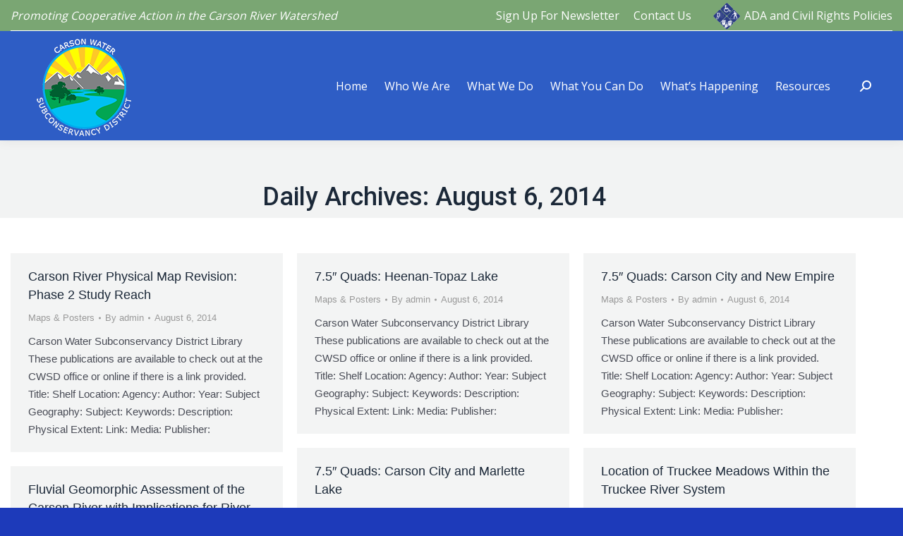

--- FILE ---
content_type: text/html; charset=UTF-8
request_url: https://www.cwsd.org/2014/08/06/page/37/
body_size: 13996
content:
<!DOCTYPE html>
<!--[if !(IE 6) | !(IE 7) | !(IE 8)  ]><!-->
<html lang="en-US" class="no-js">
<!--<![endif]-->
<head>
	<meta charset="UTF-8" />
				<meta name="viewport" content="width=device-width, initial-scale=1, maximum-scale=1, user-scalable=0"/>
			<meta name="theme-color" content="#587c52"/>	<link rel="profile" href="https://gmpg.org/xfn/11" />
	<title>August 6, 2014 &#8211; Page 37 &#8211; Carson Water Subconservancy District</title>
<meta name='robots' content='max-image-preview:large' />
<link rel='dns-prefetch' href='//fonts.googleapis.com' />
<link rel="alternate" type="application/rss+xml" title="Carson Water Subconservancy District &raquo; Feed" href="https://www.cwsd.org/feed/" />
<link rel="alternate" type="application/rss+xml" title="Carson Water Subconservancy District &raquo; Comments Feed" href="https://www.cwsd.org/comments/feed/" />
<style id='wp-img-auto-sizes-contain-inline-css' type='text/css'>
img:is([sizes=auto i],[sizes^="auto," i]){contain-intrinsic-size:3000px 1500px}
/*# sourceURL=wp-img-auto-sizes-contain-inline-css */
</style>
<link rel='stylesheet' id='res-css' href='https://www.cwsd.org/wp-content/plugins/rdm-resource-library/css/tango/skin.css?ver=6.9' type='text/css' media='all' />
<link rel='stylesheet' id='filt-css' href='https://www.cwsd.org/wp-content/plugins/rdm-resource-library/css/filter.css?ver=6.9' type='text/css' media='all' />
<link rel='stylesheet' id='image-mapper-css-css' href='https://www.cwsd.org/wp-content/plugins/wordpress_image_mapper/css/frontend/image_mapper.css?ver=6.9' type='text/css' media='all' />
<link rel='stylesheet' id='customScroll-css-imapper-css' href='https://www.cwsd.org/wp-content/plugins/wordpress_image_mapper/css/frontend/jquery.mCustomScrollbar.css?ver=6.9' type='text/css' media='all' />
<link rel='stylesheet' id='prettyPhoto-css-imapper-css' href='https://www.cwsd.org/wp-content/plugins/wordpress_image_mapper/css/frontend/prettyPhoto.css?ver=6.9' type='text/css' media='all' />
<link rel='stylesheet' id='font-awesome-css-css' href='https://www.cwsd.org/wp-content/plugins/wordpress_image_mapper/font-awesome/css/font-awesome.css?ver=6.9' type='text/css' media='all' />
<link rel='stylesheet' id='icon-pin-css-css' href='https://www.cwsd.org/wp-content/plugins/wordpress_image_mapper/mapper_icons/style.css?ver=6.9' type='text/css' media='all' />
<style id='wp-emoji-styles-inline-css' type='text/css'>

	img.wp-smiley, img.emoji {
		display: inline !important;
		border: none !important;
		box-shadow: none !important;
		height: 1em !important;
		width: 1em !important;
		margin: 0 0.07em !important;
		vertical-align: -0.1em !important;
		background: none !important;
		padding: 0 !important;
	}
/*# sourceURL=wp-emoji-styles-inline-css */
</style>
<link rel='stylesheet' id='wp-block-library-css' href='https://www.cwsd.org/wp-includes/css/dist/block-library/style.min.css?ver=6.9' type='text/css' media='all' />
<style id='global-styles-inline-css' type='text/css'>
:root{--wp--preset--aspect-ratio--square: 1;--wp--preset--aspect-ratio--4-3: 4/3;--wp--preset--aspect-ratio--3-4: 3/4;--wp--preset--aspect-ratio--3-2: 3/2;--wp--preset--aspect-ratio--2-3: 2/3;--wp--preset--aspect-ratio--16-9: 16/9;--wp--preset--aspect-ratio--9-16: 9/16;--wp--preset--color--black: #000000;--wp--preset--color--cyan-bluish-gray: #abb8c3;--wp--preset--color--white: #FFF;--wp--preset--color--pale-pink: #f78da7;--wp--preset--color--vivid-red: #cf2e2e;--wp--preset--color--luminous-vivid-orange: #ff6900;--wp--preset--color--luminous-vivid-amber: #fcb900;--wp--preset--color--light-green-cyan: #7bdcb5;--wp--preset--color--vivid-green-cyan: #00d084;--wp--preset--color--pale-cyan-blue: #8ed1fc;--wp--preset--color--vivid-cyan-blue: #0693e3;--wp--preset--color--vivid-purple: #9b51e0;--wp--preset--color--accent: #587c52;--wp--preset--color--dark-gray: #111;--wp--preset--color--light-gray: #767676;--wp--preset--gradient--vivid-cyan-blue-to-vivid-purple: linear-gradient(135deg,rgb(6,147,227) 0%,rgb(155,81,224) 100%);--wp--preset--gradient--light-green-cyan-to-vivid-green-cyan: linear-gradient(135deg,rgb(122,220,180) 0%,rgb(0,208,130) 100%);--wp--preset--gradient--luminous-vivid-amber-to-luminous-vivid-orange: linear-gradient(135deg,rgb(252,185,0) 0%,rgb(255,105,0) 100%);--wp--preset--gradient--luminous-vivid-orange-to-vivid-red: linear-gradient(135deg,rgb(255,105,0) 0%,rgb(207,46,46) 100%);--wp--preset--gradient--very-light-gray-to-cyan-bluish-gray: linear-gradient(135deg,rgb(238,238,238) 0%,rgb(169,184,195) 100%);--wp--preset--gradient--cool-to-warm-spectrum: linear-gradient(135deg,rgb(74,234,220) 0%,rgb(151,120,209) 20%,rgb(207,42,186) 40%,rgb(238,44,130) 60%,rgb(251,105,98) 80%,rgb(254,248,76) 100%);--wp--preset--gradient--blush-light-purple: linear-gradient(135deg,rgb(255,206,236) 0%,rgb(152,150,240) 100%);--wp--preset--gradient--blush-bordeaux: linear-gradient(135deg,rgb(254,205,165) 0%,rgb(254,45,45) 50%,rgb(107,0,62) 100%);--wp--preset--gradient--luminous-dusk: linear-gradient(135deg,rgb(255,203,112) 0%,rgb(199,81,192) 50%,rgb(65,88,208) 100%);--wp--preset--gradient--pale-ocean: linear-gradient(135deg,rgb(255,245,203) 0%,rgb(182,227,212) 50%,rgb(51,167,181) 100%);--wp--preset--gradient--electric-grass: linear-gradient(135deg,rgb(202,248,128) 0%,rgb(113,206,126) 100%);--wp--preset--gradient--midnight: linear-gradient(135deg,rgb(2,3,129) 0%,rgb(40,116,252) 100%);--wp--preset--font-size--small: 13px;--wp--preset--font-size--medium: 20px;--wp--preset--font-size--large: 36px;--wp--preset--font-size--x-large: 42px;--wp--preset--spacing--20: 0.44rem;--wp--preset--spacing--30: 0.67rem;--wp--preset--spacing--40: 1rem;--wp--preset--spacing--50: 1.5rem;--wp--preset--spacing--60: 2.25rem;--wp--preset--spacing--70: 3.38rem;--wp--preset--spacing--80: 5.06rem;--wp--preset--shadow--natural: 6px 6px 9px rgba(0, 0, 0, 0.2);--wp--preset--shadow--deep: 12px 12px 50px rgba(0, 0, 0, 0.4);--wp--preset--shadow--sharp: 6px 6px 0px rgba(0, 0, 0, 0.2);--wp--preset--shadow--outlined: 6px 6px 0px -3px rgb(255, 255, 255), 6px 6px rgb(0, 0, 0);--wp--preset--shadow--crisp: 6px 6px 0px rgb(0, 0, 0);}:where(.is-layout-flex){gap: 0.5em;}:where(.is-layout-grid){gap: 0.5em;}body .is-layout-flex{display: flex;}.is-layout-flex{flex-wrap: wrap;align-items: center;}.is-layout-flex > :is(*, div){margin: 0;}body .is-layout-grid{display: grid;}.is-layout-grid > :is(*, div){margin: 0;}:where(.wp-block-columns.is-layout-flex){gap: 2em;}:where(.wp-block-columns.is-layout-grid){gap: 2em;}:where(.wp-block-post-template.is-layout-flex){gap: 1.25em;}:where(.wp-block-post-template.is-layout-grid){gap: 1.25em;}.has-black-color{color: var(--wp--preset--color--black) !important;}.has-cyan-bluish-gray-color{color: var(--wp--preset--color--cyan-bluish-gray) !important;}.has-white-color{color: var(--wp--preset--color--white) !important;}.has-pale-pink-color{color: var(--wp--preset--color--pale-pink) !important;}.has-vivid-red-color{color: var(--wp--preset--color--vivid-red) !important;}.has-luminous-vivid-orange-color{color: var(--wp--preset--color--luminous-vivid-orange) !important;}.has-luminous-vivid-amber-color{color: var(--wp--preset--color--luminous-vivid-amber) !important;}.has-light-green-cyan-color{color: var(--wp--preset--color--light-green-cyan) !important;}.has-vivid-green-cyan-color{color: var(--wp--preset--color--vivid-green-cyan) !important;}.has-pale-cyan-blue-color{color: var(--wp--preset--color--pale-cyan-blue) !important;}.has-vivid-cyan-blue-color{color: var(--wp--preset--color--vivid-cyan-blue) !important;}.has-vivid-purple-color{color: var(--wp--preset--color--vivid-purple) !important;}.has-black-background-color{background-color: var(--wp--preset--color--black) !important;}.has-cyan-bluish-gray-background-color{background-color: var(--wp--preset--color--cyan-bluish-gray) !important;}.has-white-background-color{background-color: var(--wp--preset--color--white) !important;}.has-pale-pink-background-color{background-color: var(--wp--preset--color--pale-pink) !important;}.has-vivid-red-background-color{background-color: var(--wp--preset--color--vivid-red) !important;}.has-luminous-vivid-orange-background-color{background-color: var(--wp--preset--color--luminous-vivid-orange) !important;}.has-luminous-vivid-amber-background-color{background-color: var(--wp--preset--color--luminous-vivid-amber) !important;}.has-light-green-cyan-background-color{background-color: var(--wp--preset--color--light-green-cyan) !important;}.has-vivid-green-cyan-background-color{background-color: var(--wp--preset--color--vivid-green-cyan) !important;}.has-pale-cyan-blue-background-color{background-color: var(--wp--preset--color--pale-cyan-blue) !important;}.has-vivid-cyan-blue-background-color{background-color: var(--wp--preset--color--vivid-cyan-blue) !important;}.has-vivid-purple-background-color{background-color: var(--wp--preset--color--vivid-purple) !important;}.has-black-border-color{border-color: var(--wp--preset--color--black) !important;}.has-cyan-bluish-gray-border-color{border-color: var(--wp--preset--color--cyan-bluish-gray) !important;}.has-white-border-color{border-color: var(--wp--preset--color--white) !important;}.has-pale-pink-border-color{border-color: var(--wp--preset--color--pale-pink) !important;}.has-vivid-red-border-color{border-color: var(--wp--preset--color--vivid-red) !important;}.has-luminous-vivid-orange-border-color{border-color: var(--wp--preset--color--luminous-vivid-orange) !important;}.has-luminous-vivid-amber-border-color{border-color: var(--wp--preset--color--luminous-vivid-amber) !important;}.has-light-green-cyan-border-color{border-color: var(--wp--preset--color--light-green-cyan) !important;}.has-vivid-green-cyan-border-color{border-color: var(--wp--preset--color--vivid-green-cyan) !important;}.has-pale-cyan-blue-border-color{border-color: var(--wp--preset--color--pale-cyan-blue) !important;}.has-vivid-cyan-blue-border-color{border-color: var(--wp--preset--color--vivid-cyan-blue) !important;}.has-vivid-purple-border-color{border-color: var(--wp--preset--color--vivid-purple) !important;}.has-vivid-cyan-blue-to-vivid-purple-gradient-background{background: var(--wp--preset--gradient--vivid-cyan-blue-to-vivid-purple) !important;}.has-light-green-cyan-to-vivid-green-cyan-gradient-background{background: var(--wp--preset--gradient--light-green-cyan-to-vivid-green-cyan) !important;}.has-luminous-vivid-amber-to-luminous-vivid-orange-gradient-background{background: var(--wp--preset--gradient--luminous-vivid-amber-to-luminous-vivid-orange) !important;}.has-luminous-vivid-orange-to-vivid-red-gradient-background{background: var(--wp--preset--gradient--luminous-vivid-orange-to-vivid-red) !important;}.has-very-light-gray-to-cyan-bluish-gray-gradient-background{background: var(--wp--preset--gradient--very-light-gray-to-cyan-bluish-gray) !important;}.has-cool-to-warm-spectrum-gradient-background{background: var(--wp--preset--gradient--cool-to-warm-spectrum) !important;}.has-blush-light-purple-gradient-background{background: var(--wp--preset--gradient--blush-light-purple) !important;}.has-blush-bordeaux-gradient-background{background: var(--wp--preset--gradient--blush-bordeaux) !important;}.has-luminous-dusk-gradient-background{background: var(--wp--preset--gradient--luminous-dusk) !important;}.has-pale-ocean-gradient-background{background: var(--wp--preset--gradient--pale-ocean) !important;}.has-electric-grass-gradient-background{background: var(--wp--preset--gradient--electric-grass) !important;}.has-midnight-gradient-background{background: var(--wp--preset--gradient--midnight) !important;}.has-small-font-size{font-size: var(--wp--preset--font-size--small) !important;}.has-medium-font-size{font-size: var(--wp--preset--font-size--medium) !important;}.has-large-font-size{font-size: var(--wp--preset--font-size--large) !important;}.has-x-large-font-size{font-size: var(--wp--preset--font-size--x-large) !important;}
/*# sourceURL=global-styles-inline-css */
</style>

<style id='classic-theme-styles-inline-css' type='text/css'>
/*! This file is auto-generated */
.wp-block-button__link{color:#fff;background-color:#32373c;border-radius:9999px;box-shadow:none;text-decoration:none;padding:calc(.667em + 2px) calc(1.333em + 2px);font-size:1.125em}.wp-block-file__button{background:#32373c;color:#fff;text-decoration:none}
/*# sourceURL=/wp-includes/css/classic-themes.min.css */
</style>
<link rel='stylesheet' id='contact-form-7-css' href='https://www.cwsd.org/wp-content/plugins/contact-form-7/includes/css/styles.css?ver=6.1.4' type='text/css' media='all' />
<link rel='stylesheet' id='tp_twitter_plugin_css-css' href='https://www.cwsd.org/wp-content/plugins/recent-tweets-widget/tp_twitter_plugin.css?ver=1.0' type='text/css' media='screen' />
<link rel='stylesheet' id='thickbox.css-css' href='https://www.cwsd.org/wp-includes/js/thickbox/thickbox.css?ver=1.0' type='text/css' media='all' />
<link rel='stylesheet' id='dashicons-css' href='https://www.cwsd.org/wp-includes/css/dashicons.min.css?ver=6.9' type='text/css' media='all' />
<link rel='stylesheet' id='thickbox-css' href='https://www.cwsd.org/wp-includes/js/thickbox/thickbox.css?ver=6.9' type='text/css' media='all' />
<link rel='stylesheet' id='the7-font-css' href='https://www.cwsd.org/wp-content/themes/dt-the7/fonts/icomoon-the7-font/icomoon-the7-font.min.css?ver=14.0.2' type='text/css' media='all' />
<link rel='stylesheet' id='the7-awesome-fonts-css' href='https://www.cwsd.org/wp-content/themes/dt-the7/fonts/FontAwesome/css/all.min.css?ver=14.0.2' type='text/css' media='all' />
<link rel='stylesheet' id='the7-awesome-fonts-back-css' href='https://www.cwsd.org/wp-content/themes/dt-the7/fonts/FontAwesome/back-compat.min.css?ver=14.0.2' type='text/css' media='all' />
<link rel='stylesheet' id='the7-Defaults-css' href='https://www.cwsd.org/wp-content/uploads/smile_fonts/Defaults/Defaults.css?ver=6.9' type='text/css' media='all' />
<link rel='stylesheet' id='dt-web-fonts-css' href='https://fonts.googleapis.com/css?family=Open+Sans:400,600,700%7CRoboto:400,500,600,700%7CAbril+Fatface:400,600,700' type='text/css' media='all' />
<link rel='stylesheet' id='dt-main-css' href='https://www.cwsd.org/wp-content/themes/dt-the7/css/main.min.css?ver=14.0.2' type='text/css' media='all' />
<style id='dt-main-inline-css' type='text/css'>
body #load {
  display: block;
  height: 100%;
  overflow: hidden;
  position: fixed;
  width: 100%;
  z-index: 9901;
  opacity: 1;
  visibility: visible;
  transition: all .35s ease-out;
}
.load-wrap {
  width: 100%;
  height: 100%;
  background-position: center center;
  background-repeat: no-repeat;
  text-align: center;
  display: -ms-flexbox;
  display: -ms-flex;
  display: flex;
  -ms-align-items: center;
  -ms-flex-align: center;
  align-items: center;
  -ms-flex-flow: column wrap;
  flex-flow: column wrap;
  -ms-flex-pack: center;
  -ms-justify-content: center;
  justify-content: center;
}
.load-wrap > svg {
  position: absolute;
  top: 50%;
  left: 50%;
  transform: translate(-50%,-50%);
}
#load {
  background: var(--the7-elementor-beautiful-loading-bg,transparent linear-gradient(135deg, rgba(46,221,237,0.96) 30%, rgba(0,132,187,0.96) 100%));
  --the7-beautiful-spinner-color2: var(--the7-beautiful-spinner-color,#ffffff);
}

/*# sourceURL=dt-main-inline-css */
</style>
<link rel='stylesheet' id='the7-custom-scrollbar-css' href='https://www.cwsd.org/wp-content/themes/dt-the7/lib/custom-scrollbar/custom-scrollbar.min.css?ver=14.0.2' type='text/css' media='all' />
<link rel='stylesheet' id='the7-wpbakery-css' href='https://www.cwsd.org/wp-content/themes/dt-the7/css/wpbakery.min.css?ver=14.0.2' type='text/css' media='all' />
<link rel='stylesheet' id='the7-css-vars-css' href='https://www.cwsd.org/wp-content/uploads/the7-css/css-vars.css?ver=ce2bc8d7643b' type='text/css' media='all' />
<link rel='stylesheet' id='dt-custom-css' href='https://www.cwsd.org/wp-content/uploads/the7-css/custom.css?ver=ce2bc8d7643b' type='text/css' media='all' />
<link rel='stylesheet' id='dt-media-css' href='https://www.cwsd.org/wp-content/uploads/the7-css/media.css?ver=ce2bc8d7643b' type='text/css' media='all' />
<link rel='stylesheet' id='the7-mega-menu-css' href='https://www.cwsd.org/wp-content/uploads/the7-css/mega-menu.css?ver=ce2bc8d7643b' type='text/css' media='all' />
<link rel='stylesheet' id='style-css' href='https://www.cwsd.org/wp-content/themes/dt-the7/style.css?ver=14.0.2' type='text/css' media='all' />
<script src="https://www.cwsd.org/wp-includes/js/jquery/jquery.min.js?ver=3.7.1" id="jquery-core-js"></script>
<script src="https://www.cwsd.org/wp-includes/js/jquery/jquery-migrate.min.js?ver=3.4.1" id="jquery-migrate-js"></script>
<script src="https://www.cwsd.org/wp-content/plugins/rdm-resource-library/js/jquery.jcarousel.min.js?ver=6.9" id="jcarousel-js"></script>
<script src="https://www.cwsd.org/wp-content/plugins/rdm-resource-library/js/resource.js?ver=6.9" id="resource-js"></script>
<script src="https://www.cwsd.org/wp-content/plugins/wordpress_image_mapper/js/frontend/jquery.image_mapper.js?ver=6.9" id="jQuery-image-mapper-js"></script>
<script src="https://www.cwsd.org/wp-content/plugins/wordpress_image_mapper/js/frontend/jquery.mousewheel.min.js?ver=6.9" id="jQuery-mousew-imapper-js"></script>
<script src="https://www.cwsd.org/wp-content/plugins/wordpress_image_mapper/js/frontend/jquery.mCustomScrollbar.min.js?ver=6.9" id="jQuery-customScroll-imapper-js"></script>
<script src="https://www.cwsd.org/wp-content/plugins/wordpress_image_mapper/js/frontend/rollover.js?ver=6.9" id="rollover-imapper-js"></script>
<script src="https://www.cwsd.org/wp-content/plugins/wordpress_image_mapper/js/frontend/jquery.prettyPhoto.js?ver=6.9" id="jquery-prettyPhoto-imapper-js"></script>
<script src="//www.cwsd.org/wp-content/plugins/revslider/sr6/assets/js/rbtools.min.js?ver=6.7.38" async id="tp-tools-js"></script>
<script src="//www.cwsd.org/wp-content/plugins/revslider/sr6/assets/js/rs6.min.js?ver=6.7.38" async id="revmin-js"></script>
<script id="dt-above-fold-js-extra">
var dtLocal = {"themeUrl":"https://www.cwsd.org/wp-content/themes/dt-the7","passText":"To view this protected post, enter the password below:","moreButtonText":{"loading":"Loading...","loadMore":"Load more"},"postID":"10913","ajaxurl":"https://www.cwsd.org/wp-admin/admin-ajax.php","REST":{"baseUrl":"https://www.cwsd.org/wp-json/the7/v1","endpoints":{"sendMail":"/send-mail"}},"contactMessages":{"required":"One or more fields have an error. Please check and try again.","terms":"Please accept the privacy policy.","fillTheCaptchaError":"Please, fill the captcha."},"captchaSiteKey":"","ajaxNonce":"e7598cb0f8","pageData":{"type":"archive","template":"archive","layout":"masonry"},"themeSettings":{"smoothScroll":"off","lazyLoading":false,"desktopHeader":{"height":100},"ToggleCaptionEnabled":"disabled","ToggleCaption":"Navigation","floatingHeader":{"showAfter":160,"showMenu":true,"height":60,"logo":{"showLogo":true,"html":"","url":"https://www.cwsd.org/"}},"topLine":{"floatingTopLine":{"logo":{"showLogo":false,"html":""}}},"mobileHeader":{"firstSwitchPoint":1040,"secondSwitchPoint":1024,"firstSwitchPointHeight":60,"secondSwitchPointHeight":60,"mobileToggleCaptionEnabled":"disabled","mobileToggleCaption":"Menu"},"stickyMobileHeaderFirstSwitch":{"logo":{"html":"\u003Cimg class=\" preload-me\" src=\"https://www.cwsd.org/wp-content/uploads/2018/09/CWSD-new-log-for-website.png\" srcset=\"https://www.cwsd.org/wp-content/uploads/2018/09/CWSD-new-log-for-website.png 149w\" width=\"149\" height=\"150\"   sizes=\"149px\" alt=\"Carson Water Subconservancy District\" /\u003E"}},"stickyMobileHeaderSecondSwitch":{"logo":{"html":""}},"sidebar":{"switchPoint":970},"boxedWidth":"1280px"},"VCMobileScreenWidth":"768"};
var dtShare = {"shareButtonText":{"facebook":"Share on Facebook","twitter":"Share on X","pinterest":"Pin it","linkedin":"Share on Linkedin","whatsapp":"Share on Whatsapp"},"overlayOpacity":"85"};
//# sourceURL=dt-above-fold-js-extra
</script>
<script src="https://www.cwsd.org/wp-content/themes/dt-the7/js/above-the-fold.min.js?ver=14.0.2" id="dt-above-fold-js"></script>
<script src="https://www.cwsd.org/wp-content/plugins/spider-event-calendar/elements/calendar.js?ver=1.5.65" id="Calendar-js"></script>
<script src="https://www.cwsd.org/wp-content/plugins/spider-event-calendar/elements/calendar-setup.js?ver=1.5.65" id="calendar-setup-js"></script>
<script src="https://www.cwsd.org/wp-content/plugins/spider-event-calendar/elements/calendar_function.js?ver=1.5.65" id="calendar_function-js"></script>
<script></script><link rel="https://api.w.org/" href="https://www.cwsd.org/wp-json/" /><link rel="EditURI" type="application/rsd+xml" title="RSD" href="https://www.cwsd.org/xmlrpc.php?rsd" />
<meta name="generator" content="WordPress 6.9" />
  <script>
    var xx_cal_xx = '&';
  </script>
  <meta name="generator" content="Powered by WPBakery Page Builder - drag and drop page builder for WordPress."/>
<meta name="generator" content="Powered by Slider Revolution 6.7.38 - responsive, Mobile-Friendly Slider Plugin for WordPress with comfortable drag and drop interface." />
<script type="text/javascript" id="the7-loader-script">
document.addEventListener("DOMContentLoaded", function(event) {
	var load = document.getElementById("load");
	if(!load.classList.contains('loader-removed')){
		var removeLoading = setTimeout(function() {
			load.className += " loader-removed";
		}, 300);
	}
});
</script>
		<link rel="icon" href="https://www.cwsd.org/wp-content/uploads/2022/03/cropped-Picture1-32x32.png" sizes="32x32" />
<link rel="icon" href="https://www.cwsd.org/wp-content/uploads/2022/03/cropped-Picture1-192x192.png" sizes="192x192" />
<link rel="apple-touch-icon" href="https://www.cwsd.org/wp-content/uploads/2022/03/cropped-Picture1-180x180.png" />
<meta name="msapplication-TileImage" content="https://www.cwsd.org/wp-content/uploads/2022/03/cropped-Picture1-270x270.png" />
<script>function setREVStartSize(e){
			//window.requestAnimationFrame(function() {
				window.RSIW = window.RSIW===undefined ? window.innerWidth : window.RSIW;
				window.RSIH = window.RSIH===undefined ? window.innerHeight : window.RSIH;
				try {
					var pw = document.getElementById(e.c).parentNode.offsetWidth,
						newh;
					pw = pw===0 || isNaN(pw) || (e.l=="fullwidth" || e.layout=="fullwidth") ? window.RSIW : pw;
					e.tabw = e.tabw===undefined ? 0 : parseInt(e.tabw);
					e.thumbw = e.thumbw===undefined ? 0 : parseInt(e.thumbw);
					e.tabh = e.tabh===undefined ? 0 : parseInt(e.tabh);
					e.thumbh = e.thumbh===undefined ? 0 : parseInt(e.thumbh);
					e.tabhide = e.tabhide===undefined ? 0 : parseInt(e.tabhide);
					e.thumbhide = e.thumbhide===undefined ? 0 : parseInt(e.thumbhide);
					e.mh = e.mh===undefined || e.mh=="" || e.mh==="auto" ? 0 : parseInt(e.mh,0);
					if(e.layout==="fullscreen" || e.l==="fullscreen")
						newh = Math.max(e.mh,window.RSIH);
					else{
						e.gw = Array.isArray(e.gw) ? e.gw : [e.gw];
						for (var i in e.rl) if (e.gw[i]===undefined || e.gw[i]===0) e.gw[i] = e.gw[i-1];
						e.gh = e.el===undefined || e.el==="" || (Array.isArray(e.el) && e.el.length==0)? e.gh : e.el;
						e.gh = Array.isArray(e.gh) ? e.gh : [e.gh];
						for (var i in e.rl) if (e.gh[i]===undefined || e.gh[i]===0) e.gh[i] = e.gh[i-1];
											
						var nl = new Array(e.rl.length),
							ix = 0,
							sl;
						e.tabw = e.tabhide>=pw ? 0 : e.tabw;
						e.thumbw = e.thumbhide>=pw ? 0 : e.thumbw;
						e.tabh = e.tabhide>=pw ? 0 : e.tabh;
						e.thumbh = e.thumbhide>=pw ? 0 : e.thumbh;
						for (var i in e.rl) nl[i] = e.rl[i]<window.RSIW ? 0 : e.rl[i];
						sl = nl[0];
						for (var i in nl) if (sl>nl[i] && nl[i]>0) { sl = nl[i]; ix=i;}
						var m = pw>(e.gw[ix]+e.tabw+e.thumbw) ? 1 : (pw-(e.tabw+e.thumbw)) / (e.gw[ix]);
						newh =  (e.gh[ix] * m) + (e.tabh + e.thumbh);
					}
					var el = document.getElementById(e.c);
					if (el!==null && el) el.style.height = newh+"px";
					el = document.getElementById(e.c+"_wrapper");
					if (el!==null && el) {
						el.style.height = newh+"px";
						el.style.display = "block";
					}
				} catch(e){
					console.log("Failure at Presize of Slider:" + e)
				}
			//});
		  };</script>
<noscript><style> .wpb_animate_when_almost_visible { opacity: 1; }</style></noscript><!-- Google tag (gtag.js) -->
<script async src="https://www.googletagmanager.com/gtag/js?id=G-4YT7EG7JB1"></script>
<script>
  window.dataLayer = window.dataLayer || [];
  function gtag(){dataLayer.push(arguments);}
  gtag('js', new Date());

  gtag('config', 'G-4YT7EG7JB1');
</script><style id='the7-custom-inline-css' type='text/css'>
/*breadcrumbs background color*/
.page-title .breadcrumbs {
background-color: rgba(0, 0, 0, 0.05);
}

.content table, .content td, .content th {
border-color: transparent;
}

.dt-btn {
font-family: Arial;
}

.imapper-content {
font-family: Arial !important;
}
</style>
<link rel='stylesheet' id='spcalendar-jos-css' href='https://www.cwsd.org/wp-content/plugins/spider-event-calendar/elements/calendar-jos.css?ver=1.5.65' type='text/css' media='' />
<link rel='stylesheet' id='wp-color-picker-css' href='https://www.cwsd.org/wp-admin/css/color-picker.min.css?ver=6.9' type='text/css' media='all' />
<link rel='stylesheet' id='js_composer_front-css' href='https://www.cwsd.org/wp-content/plugins/js_composer/assets/css/js_composer.min.css?ver=7.9' type='text/css' media='all' />
<link rel='stylesheet' id='rs-plugin-settings-css' href='//www.cwsd.org/wp-content/plugins/revslider/sr6/assets/css/rs6.css?ver=6.7.38' type='text/css' media='all' />
<style id='rs-plugin-settings-inline-css' type='text/css'>
.tp-caption a{color:#ffffff;text-shadow:none;-webkit-transition:all 0.2s ease-out;-moz-transition:all 0.2s ease-out;-o-transition:all 0.2s ease-out;-ms-transition:all 0.2s ease-out}.tp-caption a:hover{color:#ffa902}@font-face{font-family:"Open Sans";  font-style:normal;  font-weight:300;  src:local("Open Sans Light"),local("OpenSans-Light"),url("http://themes.googleusercontent.com/static/fonts/opensans/v8/DXI1ORHCpsQm3Vp6mXoaTRa1RVmPjeKy21_GQJaLlJI.woff") format("woff")}
/*# sourceURL=rs-plugin-settings-inline-css */
</style>
</head>
<body id="the7-body" class="archive date paged wp-embed-responsive paged-37 date-paged-37 wp-theme-dt-the7 layout-masonry description-under-image boxed-layout dt-responsive-on right-mobile-menu-close-icon ouside-menu-close-icon mobile-hamburger-close-bg-enable mobile-hamburger-close-bg-hover-enable  fade-medium-mobile-menu-close-icon fade-small-menu-close-icon srcset-enabled btn-flat custom-btn-color custom-btn-hover-color phantom-fade phantom-shadow-decoration phantom-custom-logo-on floating-mobile-menu-icon top-header first-switch-logo-center first-switch-menu-left second-switch-logo-right second-switch-menu-left layzr-loading-on popup-message-style the7-ver-14.0.2 dt-fa-compatibility wpb-js-composer js-comp-ver-7.9 vc_responsive">
<!-- The7 14.0.2 -->
<div id="load" class="spinner-loader">
	<div class="load-wrap"><style type="text/css">
    [class*="the7-spinner-animate-"]{
        animation: spinner-animation 1s cubic-bezier(1,1,1,1) infinite;
        x:46.5px;
        y:40px;
        width:7px;
        height:20px;
        fill:var(--the7-beautiful-spinner-color2);
        opacity: 0.2;
    }
    .the7-spinner-animate-2{
        animation-delay: 0.083s;
    }
    .the7-spinner-animate-3{
        animation-delay: 0.166s;
    }
    .the7-spinner-animate-4{
         animation-delay: 0.25s;
    }
    .the7-spinner-animate-5{
         animation-delay: 0.33s;
    }
    .the7-spinner-animate-6{
         animation-delay: 0.416s;
    }
    .the7-spinner-animate-7{
         animation-delay: 0.5s;
    }
    .the7-spinner-animate-8{
         animation-delay: 0.58s;
    }
    .the7-spinner-animate-9{
         animation-delay: 0.666s;
    }
    .the7-spinner-animate-10{
         animation-delay: 0.75s;
    }
    .the7-spinner-animate-11{
        animation-delay: 0.83s;
    }
    .the7-spinner-animate-12{
        animation-delay: 0.916s;
    }
    @keyframes spinner-animation{
        from {
            opacity: 1;
        }
        to{
            opacity: 0;
        }
    }
</style>
<svg width="75px" height="75px" xmlns="http://www.w3.org/2000/svg" viewBox="0 0 100 100" preserveAspectRatio="xMidYMid">
	<rect class="the7-spinner-animate-1" rx="5" ry="5" transform="rotate(0 50 50) translate(0 -30)"></rect>
	<rect class="the7-spinner-animate-2" rx="5" ry="5" transform="rotate(30 50 50) translate(0 -30)"></rect>
	<rect class="the7-spinner-animate-3" rx="5" ry="5" transform="rotate(60 50 50) translate(0 -30)"></rect>
	<rect class="the7-spinner-animate-4" rx="5" ry="5" transform="rotate(90 50 50) translate(0 -30)"></rect>
	<rect class="the7-spinner-animate-5" rx="5" ry="5" transform="rotate(120 50 50) translate(0 -30)"></rect>
	<rect class="the7-spinner-animate-6" rx="5" ry="5" transform="rotate(150 50 50) translate(0 -30)"></rect>
	<rect class="the7-spinner-animate-7" rx="5" ry="5" transform="rotate(180 50 50) translate(0 -30)"></rect>
	<rect class="the7-spinner-animate-8" rx="5" ry="5" transform="rotate(210 50 50) translate(0 -30)"></rect>
	<rect class="the7-spinner-animate-9" rx="5" ry="5" transform="rotate(240 50 50) translate(0 -30)"></rect>
	<rect class="the7-spinner-animate-10" rx="5" ry="5" transform="rotate(270 50 50) translate(0 -30)"></rect>
	<rect class="the7-spinner-animate-11" rx="5" ry="5" transform="rotate(300 50 50) translate(0 -30)"></rect>
	<rect class="the7-spinner-animate-12" rx="5" ry="5" transform="rotate(330 50 50) translate(0 -30)"></rect>
</svg></div>
</div>
<div id="page" class="boxed">
	<a class="skip-link screen-reader-text" href="#content">Skip to content</a>

<div class="masthead inline-header right widgets shadow-decoration shadow-mobile-header-decoration small-mobile-menu-icon mobile-menu-icon-bg-on mobile-menu-icon-hover-bg-on dt-parent-menu-clickable show-sub-menu-on-hover show-mobile-logo" >

	<div class="top-bar line-content top-bar-line-hide">
	<div class="top-bar-bg" ></div>
	<div class="left-widgets mini-widgets"><div class="text-area show-on-desktop in-top-bar-left in-menu-second-switch"><p><i>Promoting Cooperative Action in the Carson River Watershed</i></p>
</div></div><div class="right-widgets mini-widgets"><div class="mini-nav show-on-desktop in-top-bar-right in-menu-second-switch list-type-menu select-type-menu-first-switch select-type-menu-second-switch"><ul id="top-menu"><li class="menu-item menu-item-type-custom menu-item-object-custom menu-item-101 first depth-0"><a href='http://cwsd.us3.list-manage2.com/subscribe?u=2eda54534b714ddaa83377a29&#038;id=80260f14f6' data-level='1'><span class="menu-item-text"><span class="menu-text">Sign Up For Newsletter</span></span></a></li> <li class="menu-item menu-item-type-post_type menu-item-object-page menu-item-10140 depth-0"><a href='https://www.cwsd.org/contact-us/' data-level='1'><span class="menu-item-text"><span class="menu-text">Contact Us</span></span></a></li> <li class="menu-item menu-item-type-custom menu-item-object-custom menu-item-15041 last depth-0"><a href='https://www.cwsd.org/wp-content/uploads/2023/03/CWSD-ADA-Notice-Grievance-Procedure-Civil-Rights-Poster-combined.pdf' class=' mega-menu-img mega-menu-img-left' data-level='1'><img class="preload-me lazy-load aspect" src="data:image/svg+xml,%3Csvg%20xmlns%3D&#39;http%3A%2F%2Fwww.w3.org%2F2000%2Fsvg&#39;%20viewBox%3D&#39;0%200%2050%2044&#39;%2F%3E" data-src="https://www.cwsd.org/wp-content/uploads/2019/06/ADA-Logo-Trans-50x44.png" data-srcset="https://www.cwsd.org/wp-content/uploads/2019/06/ADA-Logo-Trans-50x44.png 50w, https://www.cwsd.org/wp-content/uploads/2019/06/ADA-Logo-Trans-100x88.png 100w" loading="eager" sizes="(max-width: 50px) 100vw, 50px" alt="Menu icon" width="50" height="44"  style="--ratio: 50 / 44;border-radius: 0px;margin: 0px 0px 0px 5px;" /><span class="menu-item-text"><span class="menu-text">ADA and Civil Rights Policies</span></span></a></li> </ul><div class="menu-select"><span class="customSelect1"><span class="customSelectInner"><i class=" the7-mw-icon-dropdown-menu-bold"></i>More Links</span></span></div></div></div></div>

	<header class="header-bar" role="banner">

		<div class="branding">
	<div id="site-title" class="assistive-text">Carson Water Subconservancy District</div>
	<div id="site-description" class="assistive-text"></div>
	<a class="" href="https://www.cwsd.org/"><img class=" preload-me" src="https://www.cwsd.org/wp-content/uploads/2018/09/CWSD-new-log-for-website.png" srcset="https://www.cwsd.org/wp-content/uploads/2018/09/CWSD-new-log-for-website.png 149w" width="149" height="150"   sizes="149px" alt="Carson Water Subconservancy District" /></a></div>

		<ul id="primary-menu" class="main-nav bg-outline-decoration hover-outline-decoration active-bg-decoration outside-item-custom-margin"><li class="menu-item menu-item-type-post_type menu-item-object-page menu-item-home menu-item-104 first depth-0"><a href='https://www.cwsd.org/' data-level='1'><span class="menu-item-text"><span class="menu-text">Home</span></span></a></li> <li class="menu-item menu-item-type-post_type menu-item-object-page menu-item-has-children menu-item-105 has-children depth-0"><a href='https://www.cwsd.org/who-we-are/' data-level='1' aria-haspopup='true' aria-expanded='false'><span class="menu-item-text"><span class="menu-text">Who We Are</span></span></a><ul class="sub-nav" role="group"><li class="menu-item menu-item-type-post_type menu-item-object-page menu-item-has-children menu-item-302 first has-children depth-1"><a href='https://www.cwsd.org/carson-river-coalition/' data-level='2' aria-haspopup='true' aria-expanded='false'><span class="menu-item-text"><span class="menu-text">Carson River Coalition</span></span></a><ul class="sub-nav" role="group"><li class="menu-item menu-item-type-post_type menu-item-object-page menu-item-7463 first depth-2"><a href='https://www.cwsd.org/crc-meetings/' data-level='3'><span class="menu-item-text"><span class="menu-text">CRC Meetings, Events and Forums</span></span></a></li> </ul></li> <li class="menu-item menu-item-type-post_type menu-item-object-page menu-item-has-children menu-item-322 has-children depth-1"><a href='https://www.cwsd.org/board-of-directors/' data-level='2' aria-haspopup='true' aria-expanded='false'><span class="menu-item-text"><span class="menu-text">Board of Directors</span></span></a><ul class="sub-nav" role="group"><li class="menu-item menu-item-type-post_type menu-item-object-page menu-item-380 first depth-2"><a href='https://www.cwsd.org/agendas-temporary/cwsd-board-meetings/' data-level='3'><span class="menu-item-text"><span class="menu-text">CWSD Board Meetings</span></span></a></li> </ul></li> <li class="menu-item menu-item-type-post_type menu-item-object-page menu-item-321 depth-1"><a href='https://www.cwsd.org/staff/' data-level='2'><span class="menu-item-text"><span class="menu-text">Staff</span></span></a></li> </ul></li> <li class="menu-item menu-item-type-post_type menu-item-object-page menu-item-has-children menu-item-103 has-children depth-0"><a href='https://www.cwsd.org/what-we-do/' data-level='1' aria-haspopup='true' aria-expanded='false'><span class="menu-item-text"><span class="menu-text">What We Do</span></span></a><ul class="sub-nav" role="group"><li class="menu-item menu-item-type-post_type menu-item-object-page menu-item-has-children menu-item-10107 first has-children depth-1"><a href='https://www.cwsd.org/floodplain-management/' data-level='2' aria-haspopup='true' aria-expanded='false'><span class="menu-item-text"><span class="menu-text">Floodplain Management</span></span></a><ul class="sub-nav" role="group"><li class="menu-item menu-item-type-post_type menu-item-object-page menu-item-14375 first depth-2"><a href='https://www.cwsd.org/flood-risk-mitigation-projects/' data-level='3'><span class="menu-item-text"><span class="menu-text">Flood Hazard Reduction Plans and Documents</span></span></a></li> <li class="menu-item menu-item-type-post_type menu-item-object-page menu-item-10264 depth-2"><a href='https://www.cwsd.org/flood-awareness/' data-level='3'><span class="menu-item-text"><span class="menu-text">Flood Awareness – Information and Preparedness</span></span></a></li> <li class="menu-item menu-item-type-post_type menu-item-object-page menu-item-16655 depth-2"><a href='https://www.cwsd.org/high-water-mark-understanding-flood-risk-in-carson-city/' data-level='3'><span class="menu-item-text"><span class="menu-text">High Water Mark – Understanding Flood Risk</span></span></a></li> </ul></li> <li class="menu-item menu-item-type-post_type menu-item-object-page menu-item-has-children menu-item-10250 has-children depth-1"><a href='https://www.cwsd.org/outreach-and-education/' data-level='2' aria-haspopup='true' aria-expanded='false'><span class="menu-item-text"><span class="menu-text">Outreach and Education</span></span></a><ul class="sub-nav" role="group"><li class="menu-item menu-item-type-post_type menu-item-object-page menu-item-12257 first depth-2"><a href='https://www.cwsd.org/outreach-and-education/youth/' data-level='3'><span class="menu-item-text"><span class="menu-text">Youth Resources</span></span></a></li> <li class="menu-item menu-item-type-post_type menu-item-object-page menu-item-12256 depth-2"><a href='https://www.cwsd.org/outreach-and-education/community-resources/' data-level='3'><span class="menu-item-text"><span class="menu-text">Community Resources</span></span></a></li> </ul></li> <li class="menu-item menu-item-type-post_type menu-item-object-page menu-item-325 depth-1"><a href='https://www.cwsd.org/invasive-species/' data-level='2'><span class="menu-item-text"><span class="menu-text">Invasive Species</span></span></a></li> <li class="menu-item menu-item-type-post_type menu-item-object-page menu-item-has-children menu-item-9805 has-children depth-1"><a href='https://www.cwsd.org/recreation/' data-level='2' aria-haspopup='true' aria-expanded='false'><span class="menu-item-text"><span class="menu-text">Recreation</span></span></a><ul class="sub-nav" role="group"><li class="menu-item menu-item-type-post_type menu-item-object-page menu-item-11901 first depth-2"><a href='https://www.cwsd.org/favorite-places/' data-level='3'><span class="menu-item-text"><span class="menu-text">Favorite Places</span></span></a></li> </ul></li> <li class="menu-item menu-item-type-post_type menu-item-object-page menu-item-329 depth-1"><a href='https://www.cwsd.org/water-supply/' data-level='2'><span class="menu-item-text"><span class="menu-text">Regional Water Supply</span></span></a></li> <li class="menu-item menu-item-type-post_type menu-item-object-page menu-item-9806 depth-1"><a href='https://www.cwsd.org/river-projects/' data-level='2'><span class="menu-item-text"><span class="menu-text">River Projects</span></span></a></li> <li class="menu-item menu-item-type-post_type menu-item-object-page menu-item-326 depth-1"><a href='https://www.cwsd.org/water-quality/' data-level='2'><span class="menu-item-text"><span class="menu-text">Water Quality</span></span></a></li> </ul></li> <li class="menu-item menu-item-type-post_type menu-item-object-page menu-item-has-children menu-item-12565 has-children depth-0"><a href='https://www.cwsd.org/what-you-can-do-2/' data-level='1' aria-haspopup='true' aria-expanded='false'><span class="menu-item-text"><span class="menu-text">What You Can Do</span></span></a><ul class="sub-nav" role="group"><li class="menu-item menu-item-type-post_type menu-item-object-page menu-item-358 first depth-1"><a href='https://www.cwsd.org/watershed/' data-level='2'><span class="menu-item-text"><span class="menu-text">Explore The Carson River Watershed</span></span></a></li> <li class="menu-item menu-item-type-custom menu-item-object-custom menu-item-16211 depth-1"><a href='https://docs.google.com/forms/d/e/1FAIpQLSdU7MyffiroXAbyh5Z-ADw4-68HX7SobPzRH_6s80Tb-GvVjw/viewform' data-level='2'><span class="menu-item-text"><span class="menu-text">I Am Carson River Watershed Pledge</span></span></a></li> <li class="menu-item menu-item-type-custom menu-item-object-custom menu-item-7699 depth-1"><a href='http://cwsd.us3.list-manage2.com/subscribe?u=2eda54534b714ddaa83377a29&#038;id=80260f14f6' data-level='2'><span class="menu-item-text"><span class="menu-text">Join the CRC</span></span></a></li> <li class="menu-item menu-item-type-post_type menu-item-object-page menu-item-11586 depth-1"><a href='https://www.cwsd.org/water-supply/ways-to-conserve-water/' data-level='2'><span class="menu-item-text"><span class="menu-text">Ways to Conserve Water</span></span></a></li> </ul></li> <li class="menu-item menu-item-type-post_type menu-item-object-page menu-item-has-children menu-item-26 has-children depth-0"><a href='https://www.cwsd.org/whats-happening/' data-level='1' aria-haspopup='true' aria-expanded='false'><span class="menu-item-text"><span class="menu-text">What’s Happening</span></span></a><ul class="sub-nav" role="group"><li class="menu-item menu-item-type-post_type menu-item-object-page menu-item-7726 first depth-1"><a href='https://www.cwsd.org/calendar/' data-level='2'><span class="menu-item-text"><span class="menu-text">Calendar</span></span></a></li> <li class="menu-item menu-item-type-post_type menu-item-object-page menu-item-10190 depth-1"><a href='https://www.cwsd.org/newsletters/' data-level='2'><span class="menu-item-text"><span class="menu-text">Newsletters</span></span></a></li> <li class="menu-item menu-item-type-post_type menu-item-object-page menu-item-13942 depth-1"><a href='https://www.cwsd.org/whats-happening/andy-aldax-award/' data-level='2'><span class="menu-item-text"><span class="menu-text">Andy Aldax Award</span></span></a></li> <li class="menu-item menu-item-type-post_type menu-item-object-page menu-item-15816 depth-1"><a href='https://www.cwsd.org/whats-happening/press-releases/' data-level='2'><span class="menu-item-text"><span class="menu-text">Press Releases</span></span></a></li> <li class="menu-item menu-item-type-post_type menu-item-object-page menu-item-16272 depth-1"><a href='https://www.cwsd.org/whats-happening/press-releases/i-am-carson-river-watershed-campaign-watershed-moments-press-kit/' data-level='2'><span class="menu-item-text"><span class="menu-text">Campaign Press Kit</span></span></a></li> </ul></li> <li class="menu-item menu-item-type-post_type menu-item-object-page menu-item-has-children menu-item-7689 last has-children depth-0"><a href='https://www.cwsd.org/resources/' data-level='1' aria-haspopup='true' aria-expanded='false'><span class="menu-item-text"><span class="menu-text">Resources</span></span></a><ul class="sub-nav" role="group"><li class="menu-item menu-item-type-post_type menu-item-object-page menu-item-106 first depth-1"><a href='https://www.cwsd.org/library/' data-level='2'><span class="menu-item-text"><span class="menu-text">Library</span></span></a></li> </ul></li> </ul>
		<div class="mini-widgets"><div class="mini-search show-on-desktop near-logo-first-switch in-menu-second-switch popup-search"><form class="searchform mini-widget-searchform search-icon-disabled" role="search" method="get" action="https://www.cwsd.org/">

	<div class="screen-reader-text">Search:</div>

	
		<a href="" class="submit text-disable"><i class=" mw-icon the7-mw-icon-search-bold"></i></a>
		<div class="popup-search-wrap">
			<input type="text" aria-label="Search" class="field searchform-s" name="s" value="" placeholder="Type and hit enter …" title="Search form"/>
			<a href="" class="search-icon"  aria-label="Search"></a>
		</div>

			<input type="submit" class="assistive-text searchsubmit" value="Go!"/>
</form>
</div></div>
	</header>

</div>
<div role="navigation" aria-label="Main Menu" class="dt-mobile-header mobile-menu-show-divider">
	<div class="dt-close-mobile-menu-icon" aria-label="Close" role="button" tabindex="0"><div class="close-line-wrap"><span class="close-line"></span><span class="close-line"></span><span class="close-line"></span></div></div>	<ul id="mobile-menu" class="mobile-main-nav">
		<li class="menu-item menu-item-type-post_type menu-item-object-page menu-item-home menu-item-104 first depth-0"><a href='https://www.cwsd.org/' data-level='1'><span class="menu-item-text"><span class="menu-text">Home</span></span></a></li> <li class="menu-item menu-item-type-post_type menu-item-object-page menu-item-has-children menu-item-105 has-children depth-0"><a href='https://www.cwsd.org/who-we-are/' data-level='1' aria-haspopup='true' aria-expanded='false'><span class="menu-item-text"><span class="menu-text">Who We Are</span></span></a><ul class="sub-nav" role="group"><li class="menu-item menu-item-type-post_type menu-item-object-page menu-item-has-children menu-item-302 first has-children depth-1"><a href='https://www.cwsd.org/carson-river-coalition/' data-level='2' aria-haspopup='true' aria-expanded='false'><span class="menu-item-text"><span class="menu-text">Carson River Coalition</span></span></a><ul class="sub-nav" role="group"><li class="menu-item menu-item-type-post_type menu-item-object-page menu-item-7463 first depth-2"><a href='https://www.cwsd.org/crc-meetings/' data-level='3'><span class="menu-item-text"><span class="menu-text">CRC Meetings, Events and Forums</span></span></a></li> </ul></li> <li class="menu-item menu-item-type-post_type menu-item-object-page menu-item-has-children menu-item-322 has-children depth-1"><a href='https://www.cwsd.org/board-of-directors/' data-level='2' aria-haspopup='true' aria-expanded='false'><span class="menu-item-text"><span class="menu-text">Board of Directors</span></span></a><ul class="sub-nav" role="group"><li class="menu-item menu-item-type-post_type menu-item-object-page menu-item-380 first depth-2"><a href='https://www.cwsd.org/agendas-temporary/cwsd-board-meetings/' data-level='3'><span class="menu-item-text"><span class="menu-text">CWSD Board Meetings</span></span></a></li> </ul></li> <li class="menu-item menu-item-type-post_type menu-item-object-page menu-item-321 depth-1"><a href='https://www.cwsd.org/staff/' data-level='2'><span class="menu-item-text"><span class="menu-text">Staff</span></span></a></li> </ul></li> <li class="menu-item menu-item-type-post_type menu-item-object-page menu-item-has-children menu-item-103 has-children depth-0"><a href='https://www.cwsd.org/what-we-do/' data-level='1' aria-haspopup='true' aria-expanded='false'><span class="menu-item-text"><span class="menu-text">What We Do</span></span></a><ul class="sub-nav" role="group"><li class="menu-item menu-item-type-post_type menu-item-object-page menu-item-has-children menu-item-10107 first has-children depth-1"><a href='https://www.cwsd.org/floodplain-management/' data-level='2' aria-haspopup='true' aria-expanded='false'><span class="menu-item-text"><span class="menu-text">Floodplain Management</span></span></a><ul class="sub-nav" role="group"><li class="menu-item menu-item-type-post_type menu-item-object-page menu-item-14375 first depth-2"><a href='https://www.cwsd.org/flood-risk-mitigation-projects/' data-level='3'><span class="menu-item-text"><span class="menu-text">Flood Hazard Reduction Plans and Documents</span></span></a></li> <li class="menu-item menu-item-type-post_type menu-item-object-page menu-item-10264 depth-2"><a href='https://www.cwsd.org/flood-awareness/' data-level='3'><span class="menu-item-text"><span class="menu-text">Flood Awareness – Information and Preparedness</span></span></a></li> <li class="menu-item menu-item-type-post_type menu-item-object-page menu-item-16655 depth-2"><a href='https://www.cwsd.org/high-water-mark-understanding-flood-risk-in-carson-city/' data-level='3'><span class="menu-item-text"><span class="menu-text">High Water Mark – Understanding Flood Risk</span></span></a></li> </ul></li> <li class="menu-item menu-item-type-post_type menu-item-object-page menu-item-has-children menu-item-10250 has-children depth-1"><a href='https://www.cwsd.org/outreach-and-education/' data-level='2' aria-haspopup='true' aria-expanded='false'><span class="menu-item-text"><span class="menu-text">Outreach and Education</span></span></a><ul class="sub-nav" role="group"><li class="menu-item menu-item-type-post_type menu-item-object-page menu-item-12257 first depth-2"><a href='https://www.cwsd.org/outreach-and-education/youth/' data-level='3'><span class="menu-item-text"><span class="menu-text">Youth Resources</span></span></a></li> <li class="menu-item menu-item-type-post_type menu-item-object-page menu-item-12256 depth-2"><a href='https://www.cwsd.org/outreach-and-education/community-resources/' data-level='3'><span class="menu-item-text"><span class="menu-text">Community Resources</span></span></a></li> </ul></li> <li class="menu-item menu-item-type-post_type menu-item-object-page menu-item-325 depth-1"><a href='https://www.cwsd.org/invasive-species/' data-level='2'><span class="menu-item-text"><span class="menu-text">Invasive Species</span></span></a></li> <li class="menu-item menu-item-type-post_type menu-item-object-page menu-item-has-children menu-item-9805 has-children depth-1"><a href='https://www.cwsd.org/recreation/' data-level='2' aria-haspopup='true' aria-expanded='false'><span class="menu-item-text"><span class="menu-text">Recreation</span></span></a><ul class="sub-nav" role="group"><li class="menu-item menu-item-type-post_type menu-item-object-page menu-item-11901 first depth-2"><a href='https://www.cwsd.org/favorite-places/' data-level='3'><span class="menu-item-text"><span class="menu-text">Favorite Places</span></span></a></li> </ul></li> <li class="menu-item menu-item-type-post_type menu-item-object-page menu-item-329 depth-1"><a href='https://www.cwsd.org/water-supply/' data-level='2'><span class="menu-item-text"><span class="menu-text">Regional Water Supply</span></span></a></li> <li class="menu-item menu-item-type-post_type menu-item-object-page menu-item-9806 depth-1"><a href='https://www.cwsd.org/river-projects/' data-level='2'><span class="menu-item-text"><span class="menu-text">River Projects</span></span></a></li> <li class="menu-item menu-item-type-post_type menu-item-object-page menu-item-326 depth-1"><a href='https://www.cwsd.org/water-quality/' data-level='2'><span class="menu-item-text"><span class="menu-text">Water Quality</span></span></a></li> </ul></li> <li class="menu-item menu-item-type-post_type menu-item-object-page menu-item-has-children menu-item-12565 has-children depth-0"><a href='https://www.cwsd.org/what-you-can-do-2/' data-level='1' aria-haspopup='true' aria-expanded='false'><span class="menu-item-text"><span class="menu-text">What You Can Do</span></span></a><ul class="sub-nav" role="group"><li class="menu-item menu-item-type-post_type menu-item-object-page menu-item-358 first depth-1"><a href='https://www.cwsd.org/watershed/' data-level='2'><span class="menu-item-text"><span class="menu-text">Explore The Carson River Watershed</span></span></a></li> <li class="menu-item menu-item-type-custom menu-item-object-custom menu-item-16211 depth-1"><a href='https://docs.google.com/forms/d/e/1FAIpQLSdU7MyffiroXAbyh5Z-ADw4-68HX7SobPzRH_6s80Tb-GvVjw/viewform' data-level='2'><span class="menu-item-text"><span class="menu-text">I Am Carson River Watershed Pledge</span></span></a></li> <li class="menu-item menu-item-type-custom menu-item-object-custom menu-item-7699 depth-1"><a href='http://cwsd.us3.list-manage2.com/subscribe?u=2eda54534b714ddaa83377a29&#038;id=80260f14f6' data-level='2'><span class="menu-item-text"><span class="menu-text">Join the CRC</span></span></a></li> <li class="menu-item menu-item-type-post_type menu-item-object-page menu-item-11586 depth-1"><a href='https://www.cwsd.org/water-supply/ways-to-conserve-water/' data-level='2'><span class="menu-item-text"><span class="menu-text">Ways to Conserve Water</span></span></a></li> </ul></li> <li class="menu-item menu-item-type-post_type menu-item-object-page menu-item-has-children menu-item-26 has-children depth-0"><a href='https://www.cwsd.org/whats-happening/' data-level='1' aria-haspopup='true' aria-expanded='false'><span class="menu-item-text"><span class="menu-text">What’s Happening</span></span></a><ul class="sub-nav" role="group"><li class="menu-item menu-item-type-post_type menu-item-object-page menu-item-7726 first depth-1"><a href='https://www.cwsd.org/calendar/' data-level='2'><span class="menu-item-text"><span class="menu-text">Calendar</span></span></a></li> <li class="menu-item menu-item-type-post_type menu-item-object-page menu-item-10190 depth-1"><a href='https://www.cwsd.org/newsletters/' data-level='2'><span class="menu-item-text"><span class="menu-text">Newsletters</span></span></a></li> <li class="menu-item menu-item-type-post_type menu-item-object-page menu-item-13942 depth-1"><a href='https://www.cwsd.org/whats-happening/andy-aldax-award/' data-level='2'><span class="menu-item-text"><span class="menu-text">Andy Aldax Award</span></span></a></li> <li class="menu-item menu-item-type-post_type menu-item-object-page menu-item-15816 depth-1"><a href='https://www.cwsd.org/whats-happening/press-releases/' data-level='2'><span class="menu-item-text"><span class="menu-text">Press Releases</span></span></a></li> <li class="menu-item menu-item-type-post_type menu-item-object-page menu-item-16272 depth-1"><a href='https://www.cwsd.org/whats-happening/press-releases/i-am-carson-river-watershed-campaign-watershed-moments-press-kit/' data-level='2'><span class="menu-item-text"><span class="menu-text">Campaign Press Kit</span></span></a></li> </ul></li> <li class="menu-item menu-item-type-post_type menu-item-object-page menu-item-has-children menu-item-7689 last has-children depth-0"><a href='https://www.cwsd.org/resources/' data-level='1' aria-haspopup='true' aria-expanded='false'><span class="menu-item-text"><span class="menu-text">Resources</span></span></a><ul class="sub-nav" role="group"><li class="menu-item menu-item-type-post_type menu-item-object-page menu-item-106 first depth-1"><a href='https://www.cwsd.org/library/' data-level='2'><span class="menu-item-text"><span class="menu-text">Library</span></span></a></li> </ul></li> 	</ul>
	<div class='mobile-mini-widgets-in-menu'></div>
</div>

		<div class="page-title title-center solid-bg breadcrumbs-off breadcrumbs-bg">
			<div class="wf-wrap">

				<div class="page-title-head hgroup"><h1 >Daily Archives: <span>August 6, 2014</span></h1></div>			</div>
		</div>

		

<div id="main" class="sidebar-none sidebar-divider-off">

	
	<div class="main-gradient"></div>
	<div class="wf-wrap">
	<div class="wf-container-main">

	

	<!-- Content -->
	<div id="content" class="content" role="main">

		<div class="wf-container loading-effect-fade-in iso-container bg-under-post description-under-image content-align-left" data-padding="10px" data-cur-page="37" data-width="320px" data-columns="3">
<div class="wf-cell iso-item" data-post-id="10913" data-date="2014-08-06T15:17:25+00:00" data-name="Carson River Physical Map Revision: Phase 2 Study Reach">
	<article class="post no-img post-10913 type-post status-publish format-standard hentry category-maps-and-posters category-49 bg-on fullwidth-img description-off">

		
		<div class="blog-content wf-td">
			<h3 class="entry-title"><a href="https://www.cwsd.org/carson-river-physical-map-revision-phase-2-study-reach/" title="Carson River Physical Map Revision: Phase 2 Study Reach" rel="bookmark">Carson River Physical Map Revision: Phase 2 Study Reach</a></h3>

			<div class="entry-meta"><span class="category-link"><a href="https://www.cwsd.org/category/library/maps-and-posters/" >Maps &amp; Posters</a></span><a class="author vcard" href="https://www.cwsd.org/author/admin/" title="View all posts by admin" rel="author">By <span class="fn">admin</span></a><a href="https://www.cwsd.org/2014/08/06/" title="3:17 pm" class="data-link" rel="bookmark"><time class="entry-date updated" datetime="2014-08-06T15:17:25+00:00">August 6, 2014</time></a></div><p>Carson Water Subconservancy District Library These publications are available to check out at the CWSD office or online if there is a link provided. Title: Shelf Location: Agency: Author: Year: Subject Geography: Subject: Keywords: Description: Physical Extent: Link: Media: Publisher:</p>

		</div>

	</article>

</div>
<div class="wf-cell iso-item" data-post-id="10919" data-date="2014-08-06T15:17:25+00:00" data-name="7.5&quot; Quads: Heenan-Topaz Lake">
	<article class="post no-img post-10919 type-post status-publish format-standard hentry category-maps-and-posters category-49 bg-on fullwidth-img description-off">

		
		<div class="blog-content wf-td">
			<h3 class="entry-title"><a href="https://www.cwsd.org/7-5-quads-heenan-topaz-lake/" title="7.5&#8243; Quads: Heenan-Topaz Lake" rel="bookmark">7.5&#8243; Quads: Heenan-Topaz Lake</a></h3>

			<div class="entry-meta"><span class="category-link"><a href="https://www.cwsd.org/category/library/maps-and-posters/" >Maps &amp; Posters</a></span><a class="author vcard" href="https://www.cwsd.org/author/admin/" title="View all posts by admin" rel="author">By <span class="fn">admin</span></a><a href="https://www.cwsd.org/2014/08/06/" title="3:17 pm" class="data-link" rel="bookmark"><time class="entry-date updated" datetime="2014-08-06T15:17:25+00:00">August 6, 2014</time></a></div><p>Carson Water Subconservancy District Library These publications are available to check out at the CWSD office or online if there is a link provided. Title: Shelf Location: Agency: Author: Year: Subject Geography: Subject: Keywords: Description: Physical Extent: Link: Media: Publisher:</p>

		</div>

	</article>

</div>
<div class="wf-cell iso-item" data-post-id="10918" data-date="2014-08-06T15:17:25+00:00" data-name="7.5&quot; Quads: Carson City and New Empire">
	<article class="post no-img post-10918 type-post status-publish format-standard hentry category-maps-and-posters category-49 bg-on fullwidth-img description-off">

		
		<div class="blog-content wf-td">
			<h3 class="entry-title"><a href="https://www.cwsd.org/7-5-quads-carson-city-and-new-empire/" title="7.5&#8243; Quads: Carson City and New Empire" rel="bookmark">7.5&#8243; Quads: Carson City and New Empire</a></h3>

			<div class="entry-meta"><span class="category-link"><a href="https://www.cwsd.org/category/library/maps-and-posters/" >Maps &amp; Posters</a></span><a class="author vcard" href="https://www.cwsd.org/author/admin/" title="View all posts by admin" rel="author">By <span class="fn">admin</span></a><a href="https://www.cwsd.org/2014/08/06/" title="3:17 pm" class="data-link" rel="bookmark"><time class="entry-date updated" datetime="2014-08-06T15:17:25+00:00">August 6, 2014</time></a></div><p>Carson Water Subconservancy District Library These publications are available to check out at the CWSD office or online if there is a link provided. Title: Shelf Location: Agency: Author: Year: Subject Geography: Subject: Keywords: Description: Physical Extent: Link: Media: Publisher:</p>

		</div>

	</article>

</div>
<div class="wf-cell iso-item" data-post-id="10917" data-date="2014-08-06T15:17:25+00:00" data-name="7.5&quot; Quads: Carson City and Marlette Lake">
	<article class="post no-img post-10917 type-post status-publish format-standard hentry category-maps-and-posters category-49 bg-on fullwidth-img description-off">

		
		<div class="blog-content wf-td">
			<h3 class="entry-title"><a href="https://www.cwsd.org/7-5-quads-carson-city-and-marlette-lake/" title="7.5&#8243; Quads: Carson City and Marlette Lake" rel="bookmark">7.5&#8243; Quads: Carson City and Marlette Lake</a></h3>

			<div class="entry-meta"><span class="category-link"><a href="https://www.cwsd.org/category/library/maps-and-posters/" >Maps &amp; Posters</a></span><a class="author vcard" href="https://www.cwsd.org/author/admin/" title="View all posts by admin" rel="author">By <span class="fn">admin</span></a><a href="https://www.cwsd.org/2014/08/06/" title="3:17 pm" class="data-link" rel="bookmark"><time class="entry-date updated" datetime="2014-08-06T15:17:25+00:00">August 6, 2014</time></a></div><p>Carson Water Subconservancy District Library These publications are available to check out at the CWSD office or online if there is a link provided. Title: Shelf Location: Agency: Author: Year: Subject Geography: Subject: Keywords: Description: Physical Extent: Link: Media: Publisher:</p>

		</div>

	</article>

</div>
<div class="wf-cell iso-item" data-post-id="10910" data-date="2014-08-06T15:17:24+00:00" data-name="Location of Truckee Meadows Within the Truckee River System">
	<article class="post no-img post-10910 type-post status-publish format-standard hentry category-report category-20 bg-on fullwidth-img description-off">

		
		<div class="blog-content wf-td">
			<h3 class="entry-title"><a href="https://www.cwsd.org/location-of-truckee-meadows-within-the-truckee-river-system/" title="Location of Truckee Meadows Within the Truckee River System" rel="bookmark">Location of Truckee Meadows Within the Truckee River System</a></h3>

			<div class="entry-meta"><span class="category-link"><a href="https://www.cwsd.org/category/library/report/" >Report</a></span><a class="author vcard" href="https://www.cwsd.org/author/admin/" title="View all posts by admin" rel="author">By <span class="fn">admin</span></a><a href="https://www.cwsd.org/2014/08/06/" title="3:17 pm" class="data-link" rel="bookmark"><time class="entry-date updated" datetime="2014-08-06T15:17:24+00:00">August 6, 2014</time></a></div><p>Carson Water Subconservancy District Library These publications are available to check out at the CWSD office or online if there is a link provided. Title: Shelf Location: Agency: Author: Year: Subject Geography: Subject: Keywords: Description: Physical Extent: Link: Media: Publisher:</p>

		</div>

	</article>

</div>
<div class="wf-cell iso-item" data-post-id="10909" data-date="2014-08-06T15:17:22+00:00" data-name="Fluvial Geomorphic Assessment of the Carson River with Implications for River Management">
	<article class="post no-img post-10909 type-post status-publish format-standard hentry category-report category-20 bg-on fullwidth-img description-off">

		
		<div class="blog-content wf-td">
			<h3 class="entry-title"><a href="https://www.cwsd.org/fluvial-geomorphic-assessment-of-the-carson-river-with-implications-for-river-management/" title="Fluvial Geomorphic Assessment of the Carson River with Implications for River Management" rel="bookmark">Fluvial Geomorphic Assessment of the Carson River with Implications for River Management</a></h3>

			<div class="entry-meta"><span class="category-link"><a href="https://www.cwsd.org/category/library/report/" >Report</a></span><a class="author vcard" href="https://www.cwsd.org/author/admin/" title="View all posts by admin" rel="author">By <span class="fn">admin</span></a><a href="https://www.cwsd.org/2014/08/06/" title="3:17 pm" class="data-link" rel="bookmark"><time class="entry-date updated" datetime="2014-08-06T15:17:22+00:00">August 6, 2014</time></a></div><p>Carson Water Subconservancy District Library These publications are available to check out at the CWSD office or online if there is a link provided. Title: Fluvial Geomorphic Assessment of the Carson River with Implications for River Management Shelf Location: 7.WNRCD (BOX4) Agency: Author: Western Nevada Resource Conservation &amp; Development, Inc; Inter-Fluve, Inc. Year: 1997 Subject&hellip;</p>

		</div>

	</article>

</div>
<div class="wf-cell iso-item" data-post-id="10907" data-date="2014-08-06T15:17:22+00:00" data-name="Turn this Water into Gold">
	<article class="post no-img post-10907 type-post status-publish format-standard hentry category-books-and-periodicals category-50 bg-on fullwidth-img description-off">

		
		<div class="blog-content wf-td">
			<h3 class="entry-title"><a href="https://www.cwsd.org/turn-this-water-into-gold/" title="Turn this Water into Gold" rel="bookmark">Turn this Water into Gold</a></h3>

			<div class="entry-meta"><span class="category-link"><a href="https://www.cwsd.org/category/library/books-and-periodicals/" >Books &amp; Periodicals</a></span><a class="author vcard" href="https://www.cwsd.org/author/admin/" title="View all posts by admin" rel="author">By <span class="fn">admin</span></a><a href="https://www.cwsd.org/2014/08/06/" title="3:17 pm" class="data-link" rel="bookmark"><time class="entry-date updated" datetime="2014-08-06T15:17:22+00:00">August 6, 2014</time></a></div><p>Carson Water Subconservancy District Library These publications are available to check out at the CWSD office or online if there is a link provided. Title: Shelf Location: Agency: Author: Year: Subject Geography: Subject: Keywords: Description: Physical Extent: Link: Media: Publisher:</p>

		</div>

	</article>

</div>
<div class="wf-cell iso-item" data-post-id="10908" data-date="2014-08-06T15:17:22+00:00" data-name="Integrated Land and Water Use Planning Too for Carson River Watershed">
	<article class="post no-img post-10908 type-post status-publish format-standard hentry category-report category-20 bg-on fullwidth-img description-off">

		
		<div class="blog-content wf-td">
			<h3 class="entry-title"><a href="https://www.cwsd.org/integrated-land-and-water-use-planning-too-for-carson-river-watershed/" title="Integrated Land and Water Use Planning Too for Carson River Watershed" rel="bookmark">Integrated Land and Water Use Planning Too for Carson River Watershed</a></h3>

			<div class="entry-meta"><span class="category-link"><a href="https://www.cwsd.org/category/library/report/" >Report</a></span><a class="author vcard" href="https://www.cwsd.org/author/admin/" title="View all posts by admin" rel="author">By <span class="fn">admin</span></a><a href="https://www.cwsd.org/2014/08/06/" title="3:17 pm" class="data-link" rel="bookmark"><time class="entry-date updated" datetime="2014-08-06T15:17:22+00:00">August 6, 2014</time></a></div><p>Carson Water Subconservancy District Library These publications are available to check out at the CWSD office or online if there is a link provided. Title: Shelf Location: Agency: Author: Year: Subject Geography: Subject: Keywords: Description: Physical Extent: Link: Media: Publisher:</p>

		</div>

	</article>

</div>
<div class="wf-cell iso-item" data-post-id="10905" data-date="2014-08-06T15:17:21+00:00" data-name="Geotechnical Evaluation Mud Lake Reservoir Dam">
	<article class="post no-img post-10905 type-post status-publish format-standard hentry category-report category-20 bg-on fullwidth-img description-off">

		
		<div class="blog-content wf-td">
			<h3 class="entry-title"><a href="https://www.cwsd.org/geotechnical-evaluation-mud-lake-reservoir-dam/" title="Geotechnical Evaluation Mud Lake Reservoir Dam" rel="bookmark">Geotechnical Evaluation Mud Lake Reservoir Dam</a></h3>

			<div class="entry-meta"><span class="category-link"><a href="https://www.cwsd.org/category/library/report/" >Report</a></span><a class="author vcard" href="https://www.cwsd.org/author/admin/" title="View all posts by admin" rel="author">By <span class="fn">admin</span></a><a href="https://www.cwsd.org/2014/08/06/" title="3:17 pm" class="data-link" rel="bookmark"><time class="entry-date updated" datetime="2014-08-06T15:17:21+00:00">August 6, 2014</time></a></div><p>Carson Water Subconservancy District Library These publications are available to check out at the CWSD office or online if there is a link provided. Title: Shelf Location: Agency: Author: Year: Subject Geography: Subject: Keywords: Description: Physical Extent: Link: Media: Publisher:</p>

		</div>

	</article>

</div>
<div class="wf-cell iso-item" data-post-id="10904" data-date="2014-08-06T15:17:21+00:00" data-name="Water-Wise Gardening for California">
	<article class="post no-img post-10904 type-post status-publish format-standard hentry category-report category-20 bg-on fullwidth-img description-off">

		
		<div class="blog-content wf-td">
			<h3 class="entry-title"><a href="https://www.cwsd.org/water-wise-gardening-for-california/" title="Water-Wise Gardening for California" rel="bookmark">Water-Wise Gardening for California</a></h3>

			<div class="entry-meta"><span class="category-link"><a href="https://www.cwsd.org/category/library/report/" >Report</a></span><a class="author vcard" href="https://www.cwsd.org/author/admin/" title="View all posts by admin" rel="author">By <span class="fn">admin</span></a><a href="https://www.cwsd.org/2014/08/06/" title="3:17 pm" class="data-link" rel="bookmark"><time class="entry-date updated" datetime="2014-08-06T15:17:21+00:00">August 6, 2014</time></a></div><p>Carson Water Subconservancy District Library These publications are available to check out at the CWSD office or online if there is a link provided. Title: Shelf Location: Agency: Author: Year: Subject Geography: Subject: Keywords: Description: Physical Extent: Link: Media: Publisher:</p>

		</div>

	</article>

</div></div><div class="paginator" role="navigation"><a href="https://www.cwsd.org/2014/08/06/page/36/" class="page-numbers nav-prev filter-item" data-page-num="36" >←</a><a href="https://www.cwsd.org/2014/08/06/" class="page-numbers " data-page-num="1">1</a><div style="display: none;"><a href="https://www.cwsd.org/2014/08/06/page/2/" class="page-numbers " data-page-num="2">2</a><a href="https://www.cwsd.org/2014/08/06/page/3/" class="page-numbers " data-page-num="3">3</a><a href="https://www.cwsd.org/2014/08/06/page/4/" class="page-numbers " data-page-num="4">4</a><a href="https://www.cwsd.org/2014/08/06/page/5/" class="page-numbers " data-page-num="5">5</a><a href="https://www.cwsd.org/2014/08/06/page/6/" class="page-numbers " data-page-num="6">6</a><a href="https://www.cwsd.org/2014/08/06/page/7/" class="page-numbers " data-page-num="7">7</a><a href="https://www.cwsd.org/2014/08/06/page/8/" class="page-numbers " data-page-num="8">8</a><a href="https://www.cwsd.org/2014/08/06/page/9/" class="page-numbers " data-page-num="9">9</a><a href="https://www.cwsd.org/2014/08/06/page/10/" class="page-numbers " data-page-num="10">10</a><a href="https://www.cwsd.org/2014/08/06/page/11/" class="page-numbers " data-page-num="11">11</a><a href="https://www.cwsd.org/2014/08/06/page/12/" class="page-numbers " data-page-num="12">12</a><a href="https://www.cwsd.org/2014/08/06/page/13/" class="page-numbers " data-page-num="13">13</a><a href="https://www.cwsd.org/2014/08/06/page/14/" class="page-numbers " data-page-num="14">14</a><a href="https://www.cwsd.org/2014/08/06/page/15/" class="page-numbers " data-page-num="15">15</a><a href="https://www.cwsd.org/2014/08/06/page/16/" class="page-numbers " data-page-num="16">16</a><a href="https://www.cwsd.org/2014/08/06/page/17/" class="page-numbers " data-page-num="17">17</a><a href="https://www.cwsd.org/2014/08/06/page/18/" class="page-numbers " data-page-num="18">18</a><a href="https://www.cwsd.org/2014/08/06/page/19/" class="page-numbers " data-page-num="19">19</a><a href="https://www.cwsd.org/2014/08/06/page/20/" class="page-numbers " data-page-num="20">20</a><a href="https://www.cwsd.org/2014/08/06/page/21/" class="page-numbers " data-page-num="21">21</a><a href="https://www.cwsd.org/2014/08/06/page/22/" class="page-numbers " data-page-num="22">22</a><a href="https://www.cwsd.org/2014/08/06/page/23/" class="page-numbers " data-page-num="23">23</a><a href="https://www.cwsd.org/2014/08/06/page/24/" class="page-numbers " data-page-num="24">24</a><a href="https://www.cwsd.org/2014/08/06/page/25/" class="page-numbers " data-page-num="25">25</a><a href="https://www.cwsd.org/2014/08/06/page/26/" class="page-numbers " data-page-num="26">26</a><a href="https://www.cwsd.org/2014/08/06/page/27/" class="page-numbers " data-page-num="27">27</a><a href="https://www.cwsd.org/2014/08/06/page/28/" class="page-numbers " data-page-num="28">28</a><a href="https://www.cwsd.org/2014/08/06/page/29/" class="page-numbers " data-page-num="29">29</a><a href="https://www.cwsd.org/2014/08/06/page/30/" class="page-numbers " data-page-num="30">30</a><a href="https://www.cwsd.org/2014/08/06/page/31/" class="page-numbers " data-page-num="31">31</a><a href="https://www.cwsd.org/2014/08/06/page/32/" class="page-numbers " data-page-num="32">32</a><a href="https://www.cwsd.org/2014/08/06/page/33/" class="page-numbers " data-page-num="33">33</a><a href="https://www.cwsd.org/2014/08/06/page/34/" class="page-numbers " data-page-num="34">34</a></div><a href="javascript:void(0);" class="dots">&#8230;</a><a href="https://www.cwsd.org/2014/08/06/page/35/" class="page-numbers " data-page-num="35">35</a><a href="https://www.cwsd.org/2014/08/06/page/36/" class="page-numbers " data-page-num="36">36</a><a href="https://www.cwsd.org/2014/08/06/page/37/" class="page-numbers act" data-page-num="37">37</a><a href="https://www.cwsd.org/2014/08/06/page/38/" class="page-numbers " data-page-num="38">38</a><a href="https://www.cwsd.org/2014/08/06/page/39/" class="page-numbers " data-page-num="39">39</a><a href="javascript:void(0);" class="dots">&#8230;</a><div style="display: none;"><a href="https://www.cwsd.org/2014/08/06/page/40/" class="page-numbers " data-page-num="40">40</a><a href="https://www.cwsd.org/2014/08/06/page/41/" class="page-numbers " data-page-num="41">41</a><a href="https://www.cwsd.org/2014/08/06/page/42/" class="page-numbers " data-page-num="42">42</a><a href="https://www.cwsd.org/2014/08/06/page/43/" class="page-numbers " data-page-num="43">43</a><a href="https://www.cwsd.org/2014/08/06/page/44/" class="page-numbers " data-page-num="44">44</a><a href="https://www.cwsd.org/2014/08/06/page/45/" class="page-numbers " data-page-num="45">45</a><a href="https://www.cwsd.org/2014/08/06/page/46/" class="page-numbers " data-page-num="46">46</a><a href="https://www.cwsd.org/2014/08/06/page/47/" class="page-numbers " data-page-num="47">47</a><a href="https://www.cwsd.org/2014/08/06/page/48/" class="page-numbers " data-page-num="48">48</a><a href="https://www.cwsd.org/2014/08/06/page/49/" class="page-numbers " data-page-num="49">49</a><a href="https://www.cwsd.org/2014/08/06/page/50/" class="page-numbers " data-page-num="50">50</a><a href="https://www.cwsd.org/2014/08/06/page/51/" class="page-numbers " data-page-num="51">51</a><a href="https://www.cwsd.org/2014/08/06/page/52/" class="page-numbers " data-page-num="52">52</a><a href="https://www.cwsd.org/2014/08/06/page/53/" class="page-numbers " data-page-num="53">53</a><a href="https://www.cwsd.org/2014/08/06/page/54/" class="page-numbers " data-page-num="54">54</a><a href="https://www.cwsd.org/2014/08/06/page/55/" class="page-numbers " data-page-num="55">55</a><a href="https://www.cwsd.org/2014/08/06/page/56/" class="page-numbers " data-page-num="56">56</a><a href="https://www.cwsd.org/2014/08/06/page/57/" class="page-numbers " data-page-num="57">57</a><a href="https://www.cwsd.org/2014/08/06/page/58/" class="page-numbers " data-page-num="58">58</a><a href="https://www.cwsd.org/2014/08/06/page/59/" class="page-numbers " data-page-num="59">59</a><a href="https://www.cwsd.org/2014/08/06/page/60/" class="page-numbers " data-page-num="60">60</a><a href="https://www.cwsd.org/2014/08/06/page/61/" class="page-numbers " data-page-num="61">61</a><a href="https://www.cwsd.org/2014/08/06/page/62/" class="page-numbers " data-page-num="62">62</a><a href="https://www.cwsd.org/2014/08/06/page/63/" class="page-numbers " data-page-num="63">63</a><a href="https://www.cwsd.org/2014/08/06/page/64/" class="page-numbers " data-page-num="64">64</a><a href="https://www.cwsd.org/2014/08/06/page/65/" class="page-numbers " data-page-num="65">65</a><a href="https://www.cwsd.org/2014/08/06/page/66/" class="page-numbers " data-page-num="66">66</a><a href="https://www.cwsd.org/2014/08/06/page/67/" class="page-numbers " data-page-num="67">67</a><a href="https://www.cwsd.org/2014/08/06/page/68/" class="page-numbers " data-page-num="68">68</a><a href="https://www.cwsd.org/2014/08/06/page/69/" class="page-numbers " data-page-num="69">69</a><a href="https://www.cwsd.org/2014/08/06/page/70/" class="page-numbers " data-page-num="70">70</a><a href="https://www.cwsd.org/2014/08/06/page/71/" class="page-numbers " data-page-num="71">71</a><a href="https://www.cwsd.org/2014/08/06/page/72/" class="page-numbers " data-page-num="72">72</a><a href="https://www.cwsd.org/2014/08/06/page/73/" class="page-numbers " data-page-num="73">73</a><a href="https://www.cwsd.org/2014/08/06/page/74/" class="page-numbers " data-page-num="74">74</a><a href="https://www.cwsd.org/2014/08/06/page/75/" class="page-numbers " data-page-num="75">75</a><a href="https://www.cwsd.org/2014/08/06/page/76/" class="page-numbers " data-page-num="76">76</a><a href="https://www.cwsd.org/2014/08/06/page/77/" class="page-numbers " data-page-num="77">77</a><a href="https://www.cwsd.org/2014/08/06/page/78/" class="page-numbers " data-page-num="78">78</a><a href="https://www.cwsd.org/2014/08/06/page/79/" class="page-numbers " data-page-num="79">79</a><a href="https://www.cwsd.org/2014/08/06/page/80/" class="page-numbers " data-page-num="80">80</a><a href="https://www.cwsd.org/2014/08/06/page/81/" class="page-numbers " data-page-num="81">81</a><a href="https://www.cwsd.org/2014/08/06/page/82/" class="page-numbers " data-page-num="82">82</a><a href="https://www.cwsd.org/2014/08/06/page/83/" class="page-numbers " data-page-num="83">83</a><a href="https://www.cwsd.org/2014/08/06/page/84/" class="page-numbers " data-page-num="84">84</a><a href="https://www.cwsd.org/2014/08/06/page/85/" class="page-numbers " data-page-num="85">85</a><a href="https://www.cwsd.org/2014/08/06/page/86/" class="page-numbers " data-page-num="86">86</a><a href="https://www.cwsd.org/2014/08/06/page/87/" class="page-numbers " data-page-num="87">87</a><a href="https://www.cwsd.org/2014/08/06/page/88/" class="page-numbers " data-page-num="88">88</a><a href="https://www.cwsd.org/2014/08/06/page/89/" class="page-numbers " data-page-num="89">89</a><a href="https://www.cwsd.org/2014/08/06/page/90/" class="page-numbers " data-page-num="90">90</a><a href="https://www.cwsd.org/2014/08/06/page/91/" class="page-numbers " data-page-num="91">91</a><a href="https://www.cwsd.org/2014/08/06/page/92/" class="page-numbers " data-page-num="92">92</a><a href="https://www.cwsd.org/2014/08/06/page/93/" class="page-numbers " data-page-num="93">93</a><a href="https://www.cwsd.org/2014/08/06/page/94/" class="page-numbers " data-page-num="94">94</a><a href="https://www.cwsd.org/2014/08/06/page/95/" class="page-numbers " data-page-num="95">95</a><a href="https://www.cwsd.org/2014/08/06/page/96/" class="page-numbers " data-page-num="96">96</a><a href="https://www.cwsd.org/2014/08/06/page/97/" class="page-numbers " data-page-num="97">97</a></div><a href="https://www.cwsd.org/2014/08/06/page/98/" class="page-numbers " data-page-num="98">98</a><a href="https://www.cwsd.org/2014/08/06/page/38/" class="page-numbers nav-next filter-item" data-page-num="38" >→</a></div>
	</div><!-- #content -->

	

			</div><!-- .wf-container -->
		</div><!-- .wf-wrap -->

	
	</div><!-- #main -->

	


	<!-- !Footer -->
	<footer id="footer" class="footer solid-bg"  role="contentinfo">

		
<!-- !Bottom-bar -->
<div id="bottom-bar" class="logo-left">
    <div class="wf-wrap">
        <div class="wf-container-bottom">

			
            <div class="wf-float-right">

				<div class="mini-nav"><div class="menu-select"><span class="customSelect1"><span class="customSelectInner">footer</span></span></div></div><div class="bottom-text-block"><p>Carson Water Subconservancy District<br />
777 E. William Street, Suite 209<br />
Carson City, NV 89701<br />
775.887.7450</p>
</div>
            </div>

        </div><!-- .wf-container-bottom -->
    </div><!-- .wf-wrap -->
</div><!-- #bottom-bar -->
	</footer><!-- #footer -->

<a href="#" class="scroll-top"><svg version="1.1" xmlns="http://www.w3.org/2000/svg" xmlns:xlink="http://www.w3.org/1999/xlink" x="0px" y="0px"
	 viewBox="0 0 16 16" style="enable-background:new 0 0 16 16;" xml:space="preserve">
<path d="M11.7,6.3l-3-3C8.5,3.1,8.3,3,8,3c0,0,0,0,0,0C7.7,3,7.5,3.1,7.3,3.3l-3,3c-0.4,0.4-0.4,1,0,1.4c0.4,0.4,1,0.4,1.4,0L7,6.4
	V12c0,0.6,0.4,1,1,1s1-0.4,1-1V6.4l1.3,1.3c0.4,0.4,1,0.4,1.4,0C11.9,7.5,12,7.3,12,7S11.9,6.5,11.7,6.3z"/>
</svg><span class="screen-reader-text">Go to Top</span></a>

</div><!-- #page -->


		<script>
			window.RS_MODULES = window.RS_MODULES || {};
			window.RS_MODULES.modules = window.RS_MODULES.modules || {};
			window.RS_MODULES.waiting = window.RS_MODULES.waiting || [];
			window.RS_MODULES.defered = false;
			window.RS_MODULES.moduleWaiting = window.RS_MODULES.moduleWaiting || {};
			window.RS_MODULES.type = 'compiled';
		</script>
		<script type="speculationrules">
{"prefetch":[{"source":"document","where":{"and":[{"href_matches":"/*"},{"not":{"href_matches":["/wp-*.php","/wp-admin/*","/wp-content/uploads/*","/wp-content/*","/wp-content/plugins/*","/wp-content/themes/dt-the7/*","/*\\?(.+)"]}},{"not":{"selector_matches":"a[rel~=\"nofollow\"]"}},{"not":{"selector_matches":".no-prefetch, .no-prefetch a"}}]},"eagerness":"conservative"}]}
</script>
<script type="text/html" id="wpb-modifications"> window.wpbCustomElement = 1; </script><script src="https://www.cwsd.org/wp-content/themes/dt-the7/js/main.min.js?ver=14.0.2" id="dt-main-js"></script>
<script src="https://www.cwsd.org/wp-includes/js/jquery/ui/core.min.js?ver=1.13.3" id="jquery-ui-core-js"></script>
<script src="https://www.cwsd.org/wp-includes/js/jquery/ui/effect.min.js?ver=1.13.3" id="jquery-effects-core-js"></script>
<script src="https://www.cwsd.org/wp-includes/js/dist/hooks.min.js?ver=dd5603f07f9220ed27f1" id="wp-hooks-js"></script>
<script src="https://www.cwsd.org/wp-includes/js/dist/i18n.min.js?ver=c26c3dc7bed366793375" id="wp-i18n-js"></script>
<script id="wp-i18n-js-after">
wp.i18n.setLocaleData( { 'text direction\u0004ltr': [ 'ltr' ] } );
wp.i18n.setLocaleData( { 'text direction\u0004ltr': [ 'ltr' ] } );
//# sourceURL=wp-i18n-js-after
</script>
<script src="https://www.cwsd.org/wp-content/plugins/contact-form-7/includes/swv/js/index.js?ver=6.1.4" id="swv-js"></script>
<script id="contact-form-7-js-before">
var wpcf7 = {
    "api": {
        "root": "https:\/\/www.cwsd.org\/wp-json\/",
        "namespace": "contact-form-7\/v1"
    }
};
//# sourceURL=contact-form-7-js-before
</script>
<script src="https://www.cwsd.org/wp-content/plugins/contact-form-7/includes/js/index.js?ver=6.1.4" id="contact-form-7-js"></script>
<script id="thickbox-js-extra">
var thickboxL10n = {"next":"Next \u003E","prev":"\u003C Prev","image":"Image","of":"of","close":"Close","noiframes":"This feature requires inline frames. You have iframes disabled or your browser does not support them.","loadingAnimation":"https://www.cwsd.org/wp-includes/js/thickbox/loadingAnimation.gif"};
//# sourceURL=thickbox-js-extra
</script>
<script src="https://www.cwsd.org/wp-includes/js/thickbox/thickbox.js?ver=3.1-20121105" id="thickbox-js"></script>
<script src="https://www.cwsd.org/wp-content/themes/dt-the7/js/legacy.min.js?ver=14.0.2" id="dt-legacy-js"></script>
<script src="https://www.cwsd.org/wp-content/themes/dt-the7/lib/jquery-mousewheel/jquery-mousewheel.min.js?ver=14.0.2" id="jquery-mousewheel-js"></script>
<script src="https://www.cwsd.org/wp-content/themes/dt-the7/lib/custom-scrollbar/custom-scrollbar.min.js?ver=14.0.2" id="the7-custom-scrollbar-js"></script>
<script src="https://www.cwsd.org/wp-content/plugins/js_composer/assets/js/dist/js_composer_front.min.js?ver=7.9" id="wpb_composer_front_js-js"></script>
<script id="wp-emoji-settings" type="application/json">
{"baseUrl":"https://s.w.org/images/core/emoji/17.0.2/72x72/","ext":".png","svgUrl":"https://s.w.org/images/core/emoji/17.0.2/svg/","svgExt":".svg","source":{"concatemoji":"https://www.cwsd.org/wp-includes/js/wp-emoji-release.min.js?ver=6.9"}}
</script>
<script type="module">
/*! This file is auto-generated */
const a=JSON.parse(document.getElementById("wp-emoji-settings").textContent),o=(window._wpemojiSettings=a,"wpEmojiSettingsSupports"),s=["flag","emoji"];function i(e){try{var t={supportTests:e,timestamp:(new Date).valueOf()};sessionStorage.setItem(o,JSON.stringify(t))}catch(e){}}function c(e,t,n){e.clearRect(0,0,e.canvas.width,e.canvas.height),e.fillText(t,0,0);t=new Uint32Array(e.getImageData(0,0,e.canvas.width,e.canvas.height).data);e.clearRect(0,0,e.canvas.width,e.canvas.height),e.fillText(n,0,0);const a=new Uint32Array(e.getImageData(0,0,e.canvas.width,e.canvas.height).data);return t.every((e,t)=>e===a[t])}function p(e,t){e.clearRect(0,0,e.canvas.width,e.canvas.height),e.fillText(t,0,0);var n=e.getImageData(16,16,1,1);for(let e=0;e<n.data.length;e++)if(0!==n.data[e])return!1;return!0}function u(e,t,n,a){switch(t){case"flag":return n(e,"\ud83c\udff3\ufe0f\u200d\u26a7\ufe0f","\ud83c\udff3\ufe0f\u200b\u26a7\ufe0f")?!1:!n(e,"\ud83c\udde8\ud83c\uddf6","\ud83c\udde8\u200b\ud83c\uddf6")&&!n(e,"\ud83c\udff4\udb40\udc67\udb40\udc62\udb40\udc65\udb40\udc6e\udb40\udc67\udb40\udc7f","\ud83c\udff4\u200b\udb40\udc67\u200b\udb40\udc62\u200b\udb40\udc65\u200b\udb40\udc6e\u200b\udb40\udc67\u200b\udb40\udc7f");case"emoji":return!a(e,"\ud83e\u1fac8")}return!1}function f(e,t,n,a){let r;const o=(r="undefined"!=typeof WorkerGlobalScope&&self instanceof WorkerGlobalScope?new OffscreenCanvas(300,150):document.createElement("canvas")).getContext("2d",{willReadFrequently:!0}),s=(o.textBaseline="top",o.font="600 32px Arial",{});return e.forEach(e=>{s[e]=t(o,e,n,a)}),s}function r(e){var t=document.createElement("script");t.src=e,t.defer=!0,document.head.appendChild(t)}a.supports={everything:!0,everythingExceptFlag:!0},new Promise(t=>{let n=function(){try{var e=JSON.parse(sessionStorage.getItem(o));if("object"==typeof e&&"number"==typeof e.timestamp&&(new Date).valueOf()<e.timestamp+604800&&"object"==typeof e.supportTests)return e.supportTests}catch(e){}return null}();if(!n){if("undefined"!=typeof Worker&&"undefined"!=typeof OffscreenCanvas&&"undefined"!=typeof URL&&URL.createObjectURL&&"undefined"!=typeof Blob)try{var e="postMessage("+f.toString()+"("+[JSON.stringify(s),u.toString(),c.toString(),p.toString()].join(",")+"));",a=new Blob([e],{type:"text/javascript"});const r=new Worker(URL.createObjectURL(a),{name:"wpTestEmojiSupports"});return void(r.onmessage=e=>{i(n=e.data),r.terminate(),t(n)})}catch(e){}i(n=f(s,u,c,p))}t(n)}).then(e=>{for(const n in e)a.supports[n]=e[n],a.supports.everything=a.supports.everything&&a.supports[n],"flag"!==n&&(a.supports.everythingExceptFlag=a.supports.everythingExceptFlag&&a.supports[n]);var t;a.supports.everythingExceptFlag=a.supports.everythingExceptFlag&&!a.supports.flag,a.supports.everything||((t=a.source||{}).concatemoji?r(t.concatemoji):t.wpemoji&&t.twemoji&&(r(t.twemoji),r(t.wpemoji)))});
//# sourceURL=https://www.cwsd.org/wp-includes/js/wp-emoji-loader.min.js
</script>
<script></script>
<div class="pswp" tabindex="-1" role="dialog" aria-hidden="true">
	<div class="pswp__bg"></div>
	<div class="pswp__scroll-wrap">
		<div class="pswp__container">
			<div class="pswp__item"></div>
			<div class="pswp__item"></div>
			<div class="pswp__item"></div>
		</div>
		<div class="pswp__ui pswp__ui--hidden">
			<div class="pswp__top-bar">
				<div class="pswp__counter"></div>
				<button class="pswp__button pswp__button--close" title="Close (Esc)" aria-label="Close (Esc)"></button>
				<button class="pswp__button pswp__button--share" title="Share" aria-label="Share"></button>
				<button class="pswp__button pswp__button--fs" title="Toggle fullscreen" aria-label="Toggle fullscreen"></button>
				<button class="pswp__button pswp__button--zoom" title="Zoom in/out" aria-label="Zoom in/out"></button>
				<div class="pswp__preloader">
					<div class="pswp__preloader__icn">
						<div class="pswp__preloader__cut">
							<div class="pswp__preloader__donut"></div>
						</div>
					</div>
				</div>
			</div>
			<div class="pswp__share-modal pswp__share-modal--hidden pswp__single-tap">
				<div class="pswp__share-tooltip"></div> 
			</div>
			<button class="pswp__button pswp__button--arrow--left" title="Previous (arrow left)" aria-label="Previous (arrow left)">
			</button>
			<button class="pswp__button pswp__button--arrow--right" title="Next (arrow right)" aria-label="Next (arrow right)">
			</button>
			<div class="pswp__caption">
				<div class="pswp__caption__center"></div>
			</div>
		</div>
	</div>
</div>
</body>
</html>


--- FILE ---
content_type: text/css
request_url: https://www.cwsd.org/wp-content/plugins/wordpress_image_mapper/css/frontend/image_mapper.css?ver=6.9
body_size: 1772
content:
/*
 * Dragan changed 3 25 
 */
/*.imapper-pin-wrapper img{
	z-index:100000000 !important;
}*/
.imapper-content{
	overflow-y:hidden;
}
.imapper-content-text , .imapper-content-text *{
	word-wrap:break-word !important;
	
}
.my-icon-12{
	line-height:16px !important;
	font-size:16px !important;
	width:16px !important;
	
}
/**
 * to fix hover chnages
 */
.arrow-up {
	width: 0px;
	height: 0px;
	border-style: solid;
	border-width: 0 10px 15px 10px;
	margin: 0 auto;
	position: relative;
	z-index: 61;
}

.arrow-down {
	width: 0px;
	height: 0px;
	border-style: solid;
	border-width: 15px 10px 0 10px;
	margin: 0 auto;
	position: relative;
	z-index: 61;
}

.arrow-right {
	width: 0px;
	height: 0px;
	border-style: solid;
	border-width: 10px 0 10px 15px;
	position: absolute;
	z-index: 61;
}

.arrow-left {
	width: 0px;
	height: 0px;
	border-style: solid;
	border-width: 10px 15px 10px 0;
	position: absolute;
	z-index: 61;
}

.arrow-bottom-border {
	width: 0px;
	height: 0px;
	border-style: solid;
	border-width: 0 11px 16px 11px;
	border-color: transparent transparent #ffffff transparent;
	position: absolute;
	z-index: 1;
}

.arrow-top-border {
	width: 0px;
	height: 0px;
	border-style: solid;
	border-width: 16px 11px 0 11px;
	border-color: #ffffff transparent transparent transparent;
	position: absolute;
	z-index: 1;
}

.arrow-left-border {
	width: 0px;
	height: 0px;
	border-style: solid;
	border-width: 11px 0 11px 16px;
	border-color: transparent transparent transparent #ffffff;
	position: absolute;
	z-index: 1;
}

.arrow-right-border {
	width: 0px;
	height: 0px;
	border-style: solid;
	border-width: 11px 16px 11px 0;
	border-color: transparent #ffffff transparent transparent;
	position: absolute;
	z-index: 1;
}

.triangle-left {
	width: 0px;
	height: 0px;
	border-style: solid;
	border-width: 20px 20px 55px 0;
	opacity: 1;
	z-index: 2;
}

.triangle-right {
	width: 0px;
	height: 0px;
	border-style: solid;
	border-width: 20px 0 55px 20px;
	opacity: 1;
	z-index: 2;
}

.triangle-left-border {
	width: 0px;
	height: 0px;
	position: absolute;
	right: 0px;
	border-style: solid;
	border-width: 20px 20px 57px 0;
	border-color: transparent transparent transparent transparent;
	z-index: 1;
}

.triangle-right-border {
	width: 0px;
	height: 0px;
	border-style: solid;
	border-width: 20px 0 57px 20px;
	border-color: transparent transparent transparent transparent;
	z-index: 1;
}

.pin-style {
	z-index: 10; 
	cursor: pointer; 
	position: absolute; 
	box-shadow: none !important;
	top: -77px; 
	left: -39.5px;
}

.pin-mini-style {
	z-index: 10; 
	cursor: pointer; 
	position: absolute; 
	box-shadow: none !important;
	top: -18px;
	left: -8px;
}

.imapper-pin-color {
	width: 40px;
	height: 40px;
	border-radius: 20px;
	position: absolute;
	top: -63px;
	left: -21.5px;
	cursor: pointer;
}

.imapper-pin-icon {
	position: absolute;
	top: -53px;
	text-align: center;
	color: white !important;
}

.imapper-pin-shadow {
	box-shadow: none !important;
	position: absolute;
	margin-top: -75px;
	margin-left: -41px;
}

.imapper-pin-wrapper {
	height: 0px;
	transform-origin:0% 0%;
	-webkit-transform-origin:0% 0%;
	-moz-transform-origin:0% 0%;
	-ms-transform-origin:0% 0%;
	-o-transform-origin:0% 0%;
}

.imapper-content-wrapper {
	opacity: 0;
	position: relative;
	visibility: hidden;
	z-index: 9;
/*	transform-origin:0% 0%;
	-webkit-transform-origin:0% 0%;
	-moz-transform-origin:0% 0%;
	-ms-transform-origin:0% 0%;
	-o-transform-origin:0% 0%;*/
}

@media (max-width: 600px) {
	.imapper-content-wrapper {
	/*transform-origin:0% 0%;
	-webkit-transform-origin:0% 0%;
	-moz-transform-origin:0% 0%;
	-ms-transform-origin:0% 0%;
	-o-transform-origin:0% 0%;*/
}
}
.imapper-content {
	position: relative; 
	z-index: 60;
	border-style: solid;
	border-width: 1px;
}

.imapper-content-header {
	padding: 10px 10px 0px 10px; 
	margin-bottom: 0 !important;
	margin-top: 0 !important;
}

.imapper-content-text {
	padding: 0 10px 0 10px;
	margin-top: 10px;
	line-height: 1.4 !important;
}

.imagemapper-wrapper {
	position:relative;
	visibility:hidden;
	text-align: left !important;
}

.imapper-content-tab {
	font-size: 15px !important;
	position: absolute;
	z-index: 100;
}

.imapper-content-tab a {
	text-decoration: none;
	display: block;
	font-size: 12px;
	line-height: 1.5;
	color: white;
}

.imapper-content-tab a:hover {
	
}

.imapper-content-tab a:focus {
	outline: none !important;
}

/*NEW CODE*/

.imapper-value-tab-number {
	display: block; 
	width: 16px; 
	height: 16px;
	border-radius: 8px;
	border: 1px solid #191970;
	background-color: #4f92d3;
	color: white;
	font-size: 10px; 
	line-height: 1.4; 
	text-align: center; 
	position: absolute; 
	top: -70px; 
	left: 2px; 
	z-index: 10
}

.imapper-overlay-wrapper {
	background-color: #000;
}

.imapper-overlay-wrapper > img.imapper-blur-effect {
  -webkit-filter: blur(5px);
  -moz-filter: blur(5px);
  -o-filter: blur(5px);
  -ms-filter: blur(5px);
  filter: blur(5px);
  filter: url("data:image/svg+xml;utf8,<svg version='1.1' xmlns='http://www.w3.org/2000/svg' height='0'><filter id='blur'><feGaussianBlur stdDeviation='4' /></filter></svg>#blur");
}

.imapper-area-pin {
	overflow:hidden;
	opacity:0.5;
}

.imapper-area-pin img{
	position:relative;
	max-width:none !important;
	display: none;
}

.imapper-area-pin.imapper-no-overlay img {
	display: inline;
	opacity:1;
}

.imapper-overlay-wrapper > img, .imapper-overlay-wrapper ~ .imapper-pin-wrapper > img,  .imapper-overlay-wrapper ~ .imapper-pin-wrapper .imapper-value-tab-number, .imapper-overlay-wrapper ~ .imapper-pin-wrapper > i.imapper-pin-icon, .imapper-overlay-wrapper ~ .imapper-pin-wrapper > div.imapper-pin-color, .imapper-overlay-wrapper ~ .imapper-pin-wrapper > span.iMapper-pin-1:before {
	opacity:0.5;
	transition:all 300ms;
}

.imapper-overlay-wrapper ~ .imapper-pin-wrapper .imapper-area-pin {
	opacity:0.25;
}


 .imapper-overlay-wrapper ~ .imapper-pin-wrapper > img.imapper-no-overlay, .imapper-overlay-wrapper ~ .imapper-pin-wrapper .imapper-area-pin.imapper-no-overlay, .imapper-overlay-wrapper ~ .imapper-pin-wrapper .imapper-no-overlay ~ .imapper-value-tab-number,  .imapper-overlay-wrapper ~ .imapper-pin-wrapper .imapper-no-overlay ~ i.imapper-pin-icon,  .imapper-overlay-wrapper ~ .imapper-pin-wrapper .imapper-no-overlay ~ div.imapper-pin-color, .imapper-overlay-wrapper ~ .imapper-pin-wrapper > span.iMapper-pin-1.imapper-no-overlay:before {
	opacity:1;
	transition:all 300ms;
}

.imagemapper-wrapper > img, .imagemapper-wrapper > .imapper-overlay-wrapper img {
	display: block;
}


.imapper-category-button {
    margin-right: 0px  !important;
    margin-top:10px;
    display: inline-block;
    padding: 12px 18px;
    background-color: #CF6527;
    color: #f2f2f2;
}

.imapper-categories-wrapper {
	margin-bottom: 10px;
	text-align: center;
}

.imapper-category-active .imapper-category-button {
    background-color: #f2f2f2;
    transition:all 400ms linear;
    color: #CF6527;
}

.imapper-content-below {
	margin:0px auto;
	padding:10px 0px;
	opacity:1;
	transition: opacity 400ms linear;
	-webkit-transition: opacity 400ms linear;
	background-color: #f2f2f2;
}

.imapper-content-below.imapper-cb-tabs-version {
	background-color: transparent;
}

.imapper-content-below.imapper-content-below-invisible {
	opacity:0;
}


.imapper-cb-tab-wrapper .imapper-category-arrow-bottom {
	border-color: #f2f2f2 transparent;
}

.imapper-cb-tab-active .imapper-category-arrow-bottom {
	border-color: #222 transparent;
	transition:all 400ms linear;
}

.imapper-cb-tab-wrapper {
	display: inline-block;
	margin-right: 10px;
}

.imapper-cb-tab {
    margin-top:10px;
    display: inline-block;
    padding: 12px 18px;
    background-color: #f2f2f2;
    color: #222;
    text-decoration: none;
   /* display: inline-block;*/
}

.imapper-cb-tab-active .imapper-cb-tab {
    background-color: #222;
    color: #fff;
    transition:all 400ms linear;
}

.imapper-cb-tabs {
	margin-bottom: 20px;
	text-align: left;
}

.imapper-cb-content.imapper-cb-content-active {
	opacity:1;
	transition:opacity 400ms linear;
	visibility: visible;
	height: auto;
}

.imapper-cb-content {
	opacity:0;
	visibility: hidden;
	height: 0;
	text-align: left;
}

.imapper-content-below .content-below-header {
	font-size:15px;
	font-weight: 700;
	text-align:left;
	padding: 20px 20px 15px 20px;
}

.imapper-content-below .content-below-text {
	font-size:13px;
	color:#707070;
	text-align:left;
	padding: 0px 20px 20px 20px;
}

.imapper-content-below.imapper-cb-tabs-version .content-below-header {
	padding: 0px 0px 15px 0px;
}

.imapper-content-below.imapper-cb-tabs-version .content-below-text {
	padding: 0px;
}

.imapper-category-item-wrapper {
	display: inline-block;
	margin-right: 10px;
}

.imapper-category-arrow-bottom {
	width: 0px;
	height: 0px;
	border-style: solid;
	border-width: 7px 7px 0px;
	margin: 0px auto;
	position: relative;
	z-index: 61;
	border-color: #CF6527 transparent;
}


 .imapper-category-active .imapper-category-arrow-bottom {
 	border-color: #f2f2f2 transparent;
 	transition: border-color 400ms linear;
 }

 .imapper-cb-content-wrapper {
 	background-color:#f2f2f2;
 	padding: 20px;
 }

 .imagemapper-wrapper .mCustomScrollBox {
 	max-height: 90%;
 }

 /*style.css*/

 .imapper-content-header {
	font-size: 17px;
}

.imapper-content-text {
	font-size: 14px;
}

.imagemapper-wrapper {
	margin: 0 auto;
}

.imapper-category-button {
	margin-right: 10px;
	text-decoration:none;
}

.imapper-category-button:focus {
	outline:none;
}

.imapper-category-hidden {
	transition:all 500ms linear;
	opacity: 0;
	cursor: auto;
	z-index:-1;
}

.imapper-category-hidden .pin-style {
	cursor: auto;
}

.imapper-pin-wrapper {
	transition:opacity 500ms linear;
}

.imapper-pin-wrapper[data-open-position="top"] .imapper-content-tab[style*="right: 0"],.imapper-pin-wrapper[data-open-position="top"] .imapper-content-tab[style*="right:0"],.imapper-pin-wrapper[data-open-position="bottom"] .imapper-content-tab[style*="right: 0"],.imapper-pin-wrapper[data-open-position="bottom"] .imapper-content-tab[style*="right:0"], .imapper-pin-wrapper[data-open-position="left"] .imapper-content-tab[style*="bottom: 0"],.imapper-pin-wrapper[data-open-position="bottom"] .imapper-content-tab[style*="right:0"] , .imapper-pin-wrapper[data-open-position="right"] .imapper-content-tab[style*="bottom: 0"],.imapper-pin-wrapper[data-open-position="bottom"] .imapper-content-tab[style*="right:0"]   {
	border-width: 1px !important
}

.imapper-arrow.arrow-down:nth-child(n+3), .arrow-top-border.imapper-arrow-border:nth-child(n+4) {
	display: none !important;
}